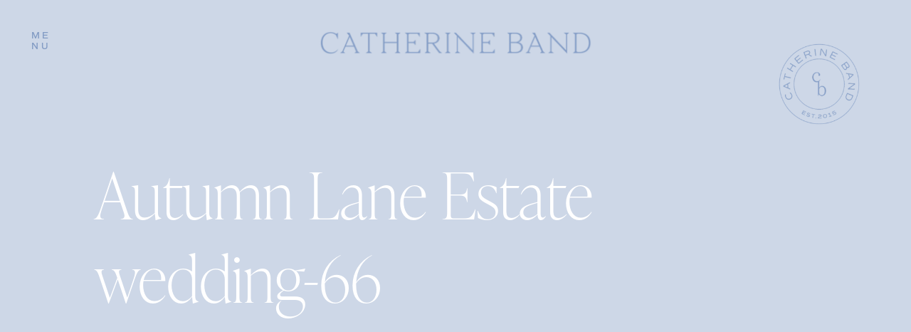

--- FILE ---
content_type: text/html; charset=UTF-8
request_url: https://catherineband.com/2021/09/03/autumn-lane-estate-wedding/autumn-lane-estate-wedding-66/
body_size: 21688
content:
<!DOCTYPE html>
<html lang="en-US" class="d">
<head>
<link rel="stylesheet" type="text/css" href="//lib.showit.co/engine/2.3.1/showit.css" />
<meta name='robots' content='index, follow, max-image-preview:large, max-snippet:-1, max-video-preview:-1' />

	<!-- This site is optimized with the Yoast SEO plugin v20.4 - https://yoast.com/wordpress/plugins/seo/ -->
	<title>Autumn Lane Estate wedding-66 -</title>
	<link rel="canonical" href="https://catherineband.com/2021/09/03/autumn-lane-estate-wedding/autumn-lane-estate-wedding-66/" />
	<meta property="og:locale" content="en_US" />
	<meta property="og:type" content="article" />
	<meta property="og:title" content="Autumn Lane Estate wedding-66 -" />
	<meta property="og:url" content="https://catherineband.com/2021/09/03/autumn-lane-estate-wedding/autumn-lane-estate-wedding-66/" />
	<meta property="article:publisher" content="http://www.facebook.com/catherinethrelkeldphotography" />
	<meta property="og:image" content="https://catherineband.com/2021/09/03/autumn-lane-estate-wedding/autumn-lane-estate-wedding-66" />
	<meta property="og:image:width" content="1500" />
	<meta property="og:image:height" content="2015" />
	<meta property="og:image:type" content="image/jpeg" />
	<meta name="twitter:card" content="summary_large_image" />
	<script type="application/ld+json" class="yoast-schema-graph">{"@context":"https://schema.org","@graph":[{"@type":"WebPage","@id":"https://catherineband.com/2021/09/03/autumn-lane-estate-wedding/autumn-lane-estate-wedding-66/","url":"https://catherineband.com/2021/09/03/autumn-lane-estate-wedding/autumn-lane-estate-wedding-66/","name":"Autumn Lane Estate wedding-66 -","isPartOf":{"@id":"https://catherineband.com/#website"},"primaryImageOfPage":{"@id":"https://catherineband.com/2021/09/03/autumn-lane-estate-wedding/autumn-lane-estate-wedding-66/#primaryimage"},"image":{"@id":"https://catherineband.com/2021/09/03/autumn-lane-estate-wedding/autumn-lane-estate-wedding-66/#primaryimage"},"thumbnailUrl":"https://catherineband.com/wp-content/uploads/2021/09/Autumn-Lane-Estate-wedding-66.jpg","datePublished":"2021-09-03T14:03:47+00:00","dateModified":"2021-09-03T14:03:47+00:00","breadcrumb":{"@id":"https://catherineband.com/2021/09/03/autumn-lane-estate-wedding/autumn-lane-estate-wedding-66/#breadcrumb"},"inLanguage":"en-US","potentialAction":[{"@type":"ReadAction","target":["https://catherineband.com/2021/09/03/autumn-lane-estate-wedding/autumn-lane-estate-wedding-66/"]}]},{"@type":"ImageObject","inLanguage":"en-US","@id":"https://catherineband.com/2021/09/03/autumn-lane-estate-wedding/autumn-lane-estate-wedding-66/#primaryimage","url":"https://catherineband.com/wp-content/uploads/2021/09/Autumn-Lane-Estate-wedding-66.jpg","contentUrl":"https://catherineband.com/wp-content/uploads/2021/09/Autumn-Lane-Estate-wedding-66.jpg","width":1500,"height":2015},{"@type":"BreadcrumbList","@id":"https://catherineband.com/2021/09/03/autumn-lane-estate-wedding/autumn-lane-estate-wedding-66/#breadcrumb","itemListElement":[{"@type":"ListItem","position":1,"name":"Home","item":"https://catherineband.com/"},{"@type":"ListItem","position":2,"name":"Leah &#038; Matt: Autumn Lane Estate wedding","item":"https://catherineband.com/2021/09/03/autumn-lane-estate-wedding/"},{"@type":"ListItem","position":3,"name":"Autumn Lane Estate wedding-66"}]},{"@type":"WebSite","@id":"https://catherineband.com/#website","url":"https://catherineband.com/","name":"","description":"Fine art wedding photographer, serving New England and beyond","publisher":{"@id":"https://catherineband.com/#organization"},"potentialAction":[{"@type":"SearchAction","target":{"@type":"EntryPoint","urlTemplate":"https://catherineband.com/?s={search_term_string}"},"query-input":"required name=search_term_string"}],"inLanguage":"en-US"},{"@type":"Organization","@id":"https://catherineband.com/#organization","name":"Catherine Threlkeld Photography","url":"https://catherineband.com/","logo":{"@type":"ImageObject","inLanguage":"en-US","@id":"https://catherineband.com/#/schema/logo/image/","url":"https://i1.wp.com/catherinethrelkeldphotography.com/wp-content/uploads/2017/01/logo.png?fit=1024%2C173","contentUrl":"https://i1.wp.com/catherinethrelkeldphotography.com/wp-content/uploads/2017/01/logo.png?fit=1024%2C173","width":1024,"height":173,"caption":"Catherine Threlkeld Photography"},"image":{"@id":"https://catherineband.com/#/schema/logo/image/"},"sameAs":["http://www.facebook.com/catherinethrelkeldphotography","http://www.instagram.com/catherinethrelkeldphotography","http://www.pinterest.com/cmtphotography"]}]}</script>
	<!-- / Yoast SEO plugin. -->


<link rel="alternate" type="application/rss+xml" title=" &raquo; Feed" href="https://catherineband.com/feed/" />
<link rel="alternate" type="application/rss+xml" title=" &raquo; Comments Feed" href="https://catherineband.com/comments/feed/" />
<link rel="alternate" type="application/rss+xml" title=" &raquo; Autumn Lane Estate wedding-66 Comments Feed" href="https://catherineband.com/2021/09/03/autumn-lane-estate-wedding/autumn-lane-estate-wedding-66/feed/" />
		<!-- This site uses the Google Analytics by ExactMetrics plugin v7.0.0 - Using Analytics tracking - https://www.exactmetrics.com/ -->
							<script src="//www.googletagmanager.com/gtag/js?id=UA-53817046-1"  type="text/javascript" data-cfasync="false" async></script>
			<script type="text/javascript" data-cfasync="false">
				var em_version = '7.0.0';
				var em_track_user = true;
				var em_no_track_reason = '';
				
								var disableStrs = [
															'ga-disable-UA-53817046-1',
									];

				/* Function to detect opted out users */
				function __gtagTrackerIsOptedOut() {
					for ( var index = 0; index < disableStrs.length; index++ ) {
						if ( document.cookie.indexOf( disableStrs[ index ] + '=true' ) > -1 ) {
							return true;
						}
					}

					return false;
				}

				/* Disable tracking if the opt-out cookie exists. */
				if ( __gtagTrackerIsOptedOut() ) {
					for ( var index = 0; index < disableStrs.length; index++ ) {
						window[ disableStrs[ index ] ] = true;
					}
				}

				/* Opt-out function */
				function __gtagTrackerOptout() {
					for ( var index = 0; index < disableStrs.length; index++ ) {
						document.cookie = disableStrs[ index ] + '=true; expires=Thu, 31 Dec 2099 23:59:59 UTC; path=/';
						window[ disableStrs[ index ] ] = true;
					}
				}

				if ( 'undefined' === typeof gaOptout ) {
					function gaOptout() {
						__gtagTrackerOptout();
					}
				}
								window.dataLayer = window.dataLayer || [];

				window.ExactMetricsDualTracker = {
					helpers: {},
					trackers: {},
				};
				if ( em_track_user ) {
					function __gtagDataLayer() {
						dataLayer.push( arguments );
					}

					function __gtagTracker( type, name, parameters ) {
						if ( type === 'event' ) {
							
															parameters.send_to = exactmetrics_frontend.ua;
								__gtagDataLayer.apply( null, arguments );
													} else {
							__gtagDataLayer.apply( null, arguments );
						}
					}
					__gtagTracker( 'js', new Date() );
					__gtagTracker( 'set', {
						'developer_id.dNDMyYj' : true,
											} );
															__gtagTracker( 'config', 'UA-53817046-1', {"forceSSL":"true"} );
										window.gtag = __gtagTracker;										(
						function () {
							/* https://developers.google.com/analytics/devguides/collection/analyticsjs/ */
							/* ga and __gaTracker compatibility shim. */
							var noopfn = function () {
								return null;
							};
							var newtracker = function () {
								return new Tracker();
							};
							var Tracker = function () {
								return null;
							};
							var p = Tracker.prototype;
							p.get = noopfn;
							p.set = noopfn;
							p.send = function (){
								var args = Array.prototype.slice.call(arguments);
								args.unshift( 'send' );
								__gaTracker.apply(null, args);
							};
							var __gaTracker = function () {
								var len = arguments.length;
								if ( len === 0 ) {
									return;
								}
								var f = arguments[len - 1];
								if ( typeof f !== 'object' || f === null || typeof f.hitCallback !== 'function' ) {
									if ( 'send' === arguments[0] ) {
										var hitConverted, hitObject = false, action;
										if ( 'event' === arguments[1] ) {
											if ( 'undefined' !== typeof arguments[3] ) {
												hitObject = {
													'eventAction': arguments[3],
													'eventCategory': arguments[2],
													'eventLabel': arguments[4],
													'value': arguments[5] ? arguments[5] : 1,
												}
											}
										}
										if ( 'pageview' === arguments[1] ) {
											if ( 'undefined' !== typeof arguments[2] ) {
												hitObject = {
													'eventAction': 'page_view',
													'page_path' : arguments[2],
												}
											}
										}
										if ( typeof arguments[2] === 'object' ) {
											hitObject = arguments[2];
										}
										if ( typeof arguments[5] === 'object' ) {
											Object.assign( hitObject, arguments[5] );
										}
										if ( 'undefined' !== typeof arguments[1].hitType ) {
											hitObject = arguments[1];
											if ( 'pageview' === hitObject.hitType ) {
												hitObject.eventAction = 'page_view';
											}
										}
										if ( hitObject ) {
											action = 'timing' === arguments[1].hitType ? 'timing_complete' : hitObject.eventAction;
											hitConverted = mapArgs( hitObject );
											__gtagTracker( 'event', action, hitConverted );
										}
									}
									return;
								}

								function mapArgs( args ) {
									var arg, hit = {};
									var gaMap = {
										'eventCategory': 'event_category',
										'eventAction': 'event_action',
										'eventLabel': 'event_label',
										'eventValue': 'event_value',
										'nonInteraction': 'non_interaction',
										'timingCategory': 'event_category',
										'timingVar': 'name',
										'timingValue': 'value',
										'timingLabel': 'event_label',
										'page' : 'page_path',
										'location' : 'page_location',
										'title' : 'page_title',
									};
									for ( arg in args ) {
																				if ( ! ( ! args.hasOwnProperty(arg) || ! gaMap.hasOwnProperty(arg) ) ) {
											hit[gaMap[arg]] = args[arg];
										} else {
											hit[arg] = args[arg];
										}
									}
									return hit;
								}

								try {
									f.hitCallback();
								} catch ( ex ) {
								}
							};
							__gaTracker.create = newtracker;
							__gaTracker.getByName = newtracker;
							__gaTracker.getAll = function () {
								return [];
							};
							__gaTracker.remove = noopfn;
							__gaTracker.loaded = true;
							window['__gaTracker'] = __gaTracker;
						}
					)();
									} else {
										console.log( "" );
					( function () {
							function __gtagTracker() {
								return null;
							}
							window['__gtagTracker'] = __gtagTracker;
							window['gtag'] = __gtagTracker;
					} )();
									}
			</script>
				<!-- / Google Analytics by ExactMetrics -->
		<script type="text/javascript">
/* <![CDATA[ */
window._wpemojiSettings = {"baseUrl":"https:\/\/s.w.org\/images\/core\/emoji\/16.0.1\/72x72\/","ext":".png","svgUrl":"https:\/\/s.w.org\/images\/core\/emoji\/16.0.1\/svg\/","svgExt":".svg","source":{"concatemoji":"https:\/\/catherineband.com\/wp-includes\/js\/wp-emoji-release.min.js?ver=6.8.3"}};
/*! This file is auto-generated */
!function(s,n){var o,i,e;function c(e){try{var t={supportTests:e,timestamp:(new Date).valueOf()};sessionStorage.setItem(o,JSON.stringify(t))}catch(e){}}function p(e,t,n){e.clearRect(0,0,e.canvas.width,e.canvas.height),e.fillText(t,0,0);var t=new Uint32Array(e.getImageData(0,0,e.canvas.width,e.canvas.height).data),a=(e.clearRect(0,0,e.canvas.width,e.canvas.height),e.fillText(n,0,0),new Uint32Array(e.getImageData(0,0,e.canvas.width,e.canvas.height).data));return t.every(function(e,t){return e===a[t]})}function u(e,t){e.clearRect(0,0,e.canvas.width,e.canvas.height),e.fillText(t,0,0);for(var n=e.getImageData(16,16,1,1),a=0;a<n.data.length;a++)if(0!==n.data[a])return!1;return!0}function f(e,t,n,a){switch(t){case"flag":return n(e,"\ud83c\udff3\ufe0f\u200d\u26a7\ufe0f","\ud83c\udff3\ufe0f\u200b\u26a7\ufe0f")?!1:!n(e,"\ud83c\udde8\ud83c\uddf6","\ud83c\udde8\u200b\ud83c\uddf6")&&!n(e,"\ud83c\udff4\udb40\udc67\udb40\udc62\udb40\udc65\udb40\udc6e\udb40\udc67\udb40\udc7f","\ud83c\udff4\u200b\udb40\udc67\u200b\udb40\udc62\u200b\udb40\udc65\u200b\udb40\udc6e\u200b\udb40\udc67\u200b\udb40\udc7f");case"emoji":return!a(e,"\ud83e\udedf")}return!1}function g(e,t,n,a){var r="undefined"!=typeof WorkerGlobalScope&&self instanceof WorkerGlobalScope?new OffscreenCanvas(300,150):s.createElement("canvas"),o=r.getContext("2d",{willReadFrequently:!0}),i=(o.textBaseline="top",o.font="600 32px Arial",{});return e.forEach(function(e){i[e]=t(o,e,n,a)}),i}function t(e){var t=s.createElement("script");t.src=e,t.defer=!0,s.head.appendChild(t)}"undefined"!=typeof Promise&&(o="wpEmojiSettingsSupports",i=["flag","emoji"],n.supports={everything:!0,everythingExceptFlag:!0},e=new Promise(function(e){s.addEventListener("DOMContentLoaded",e,{once:!0})}),new Promise(function(t){var n=function(){try{var e=JSON.parse(sessionStorage.getItem(o));if("object"==typeof e&&"number"==typeof e.timestamp&&(new Date).valueOf()<e.timestamp+604800&&"object"==typeof e.supportTests)return e.supportTests}catch(e){}return null}();if(!n){if("undefined"!=typeof Worker&&"undefined"!=typeof OffscreenCanvas&&"undefined"!=typeof URL&&URL.createObjectURL&&"undefined"!=typeof Blob)try{var e="postMessage("+g.toString()+"("+[JSON.stringify(i),f.toString(),p.toString(),u.toString()].join(",")+"));",a=new Blob([e],{type:"text/javascript"}),r=new Worker(URL.createObjectURL(a),{name:"wpTestEmojiSupports"});return void(r.onmessage=function(e){c(n=e.data),r.terminate(),t(n)})}catch(e){}c(n=g(i,f,p,u))}t(n)}).then(function(e){for(var t in e)n.supports[t]=e[t],n.supports.everything=n.supports.everything&&n.supports[t],"flag"!==t&&(n.supports.everythingExceptFlag=n.supports.everythingExceptFlag&&n.supports[t]);n.supports.everythingExceptFlag=n.supports.everythingExceptFlag&&!n.supports.flag,n.DOMReady=!1,n.readyCallback=function(){n.DOMReady=!0}}).then(function(){return e}).then(function(){var e;n.supports.everything||(n.readyCallback(),(e=n.source||{}).concatemoji?t(e.concatemoji):e.wpemoji&&e.twemoji&&(t(e.twemoji),t(e.wpemoji)))}))}((window,document),window._wpemojiSettings);
/* ]]> */
</script>
<style id='wp-emoji-styles-inline-css' type='text/css'>

	img.wp-smiley, img.emoji {
		display: inline !important;
		border: none !important;
		box-shadow: none !important;
		height: 1em !important;
		width: 1em !important;
		margin: 0 0.07em !important;
		vertical-align: -0.1em !important;
		background: none !important;
		padding: 0 !important;
	}
</style>
<link rel='stylesheet' id='wp-block-library-css' href='https://catherineband.com/wp-includes/css/dist/block-library/style.min.css?ver=6.8.3' type='text/css' media='all' />
<style id='classic-theme-styles-inline-css' type='text/css'>
/*! This file is auto-generated */
.wp-block-button__link{color:#fff;background-color:#32373c;border-radius:9999px;box-shadow:none;text-decoration:none;padding:calc(.667em + 2px) calc(1.333em + 2px);font-size:1.125em}.wp-block-file__button{background:#32373c;color:#fff;text-decoration:none}
</style>
<style id='ce4wp-subscribe-style-inline-css' type='text/css'>
.wp-block-ce4wp-subscribe{max-width:840px;margin:0 auto}.wp-block-ce4wp-subscribe .title{margin-bottom:0}.wp-block-ce4wp-subscribe .subTitle{margin-top:0;font-size:0.8em}.wp-block-ce4wp-subscribe .disclaimer{margin-top:5px;font-size:0.8em}.wp-block-ce4wp-subscribe .disclaimer .disclaimer-label{margin-left:10px}.wp-block-ce4wp-subscribe .inputBlock{width:100%;margin-bottom:10px}.wp-block-ce4wp-subscribe .inputBlock input{width:100%}.wp-block-ce4wp-subscribe .inputBlock label{display:inline-block}.wp-block-ce4wp-subscribe .submit-button{margin-top:25px;display:block}.wp-block-ce4wp-subscribe .required-text{display:inline-block;margin:0;padding:0;margin-left:0.3em}.wp-block-ce4wp-subscribe .onSubmission{height:0;max-width:840px;margin:0 auto}.wp-block-ce4wp-subscribe .firstNameSummary .lastNameSummary{text-transform:capitalize}.wp-block-ce4wp-subscribe .ce4wp-inline-notification{display:flex;flex-direction:row;align-items:center;padding:13px 10px;width:100%;height:40px;border-style:solid;border-color:orange;border-width:1px;border-left-width:4px;border-radius:3px;background:rgba(255,133,15,0.1);flex:none;order:0;flex-grow:1;margin:0px 0px}.wp-block-ce4wp-subscribe .ce4wp-inline-warning-text{font-style:normal;font-weight:normal;font-size:16px;line-height:20px;display:flex;align-items:center;color:#571600;margin-left:9px}.wp-block-ce4wp-subscribe .ce4wp-inline-warning-icon{color:orange}.wp-block-ce4wp-subscribe .ce4wp-inline-warning-arrow{color:#571600;margin-left:auto}.wp-block-ce4wp-subscribe .ce4wp-banner-clickable{cursor:pointer}.ce4wp-link{cursor:pointer}

.no-flex{display:block}.sub-header{margin-bottom:1em}


</style>
<link rel='stylesheet' id='genesis-blocks-style-css-css' href='https://catherineband.com/wp-content/plugins/genesis-blocks/dist/blocks.style.build.css?ver=1629237898' type='text/css' media='all' />
<style id='global-styles-inline-css' type='text/css'>
:root{--wp--preset--aspect-ratio--square: 1;--wp--preset--aspect-ratio--4-3: 4/3;--wp--preset--aspect-ratio--3-4: 3/4;--wp--preset--aspect-ratio--3-2: 3/2;--wp--preset--aspect-ratio--2-3: 2/3;--wp--preset--aspect-ratio--16-9: 16/9;--wp--preset--aspect-ratio--9-16: 9/16;--wp--preset--color--black: #000000;--wp--preset--color--cyan-bluish-gray: #abb8c3;--wp--preset--color--white: #ffffff;--wp--preset--color--pale-pink: #f78da7;--wp--preset--color--vivid-red: #cf2e2e;--wp--preset--color--luminous-vivid-orange: #ff6900;--wp--preset--color--luminous-vivid-amber: #fcb900;--wp--preset--color--light-green-cyan: #7bdcb5;--wp--preset--color--vivid-green-cyan: #00d084;--wp--preset--color--pale-cyan-blue: #8ed1fc;--wp--preset--color--vivid-cyan-blue: #0693e3;--wp--preset--color--vivid-purple: #9b51e0;--wp--preset--gradient--vivid-cyan-blue-to-vivid-purple: linear-gradient(135deg,rgba(6,147,227,1) 0%,rgb(155,81,224) 100%);--wp--preset--gradient--light-green-cyan-to-vivid-green-cyan: linear-gradient(135deg,rgb(122,220,180) 0%,rgb(0,208,130) 100%);--wp--preset--gradient--luminous-vivid-amber-to-luminous-vivid-orange: linear-gradient(135deg,rgba(252,185,0,1) 0%,rgba(255,105,0,1) 100%);--wp--preset--gradient--luminous-vivid-orange-to-vivid-red: linear-gradient(135deg,rgba(255,105,0,1) 0%,rgb(207,46,46) 100%);--wp--preset--gradient--very-light-gray-to-cyan-bluish-gray: linear-gradient(135deg,rgb(238,238,238) 0%,rgb(169,184,195) 100%);--wp--preset--gradient--cool-to-warm-spectrum: linear-gradient(135deg,rgb(74,234,220) 0%,rgb(151,120,209) 20%,rgb(207,42,186) 40%,rgb(238,44,130) 60%,rgb(251,105,98) 80%,rgb(254,248,76) 100%);--wp--preset--gradient--blush-light-purple: linear-gradient(135deg,rgb(255,206,236) 0%,rgb(152,150,240) 100%);--wp--preset--gradient--blush-bordeaux: linear-gradient(135deg,rgb(254,205,165) 0%,rgb(254,45,45) 50%,rgb(107,0,62) 100%);--wp--preset--gradient--luminous-dusk: linear-gradient(135deg,rgb(255,203,112) 0%,rgb(199,81,192) 50%,rgb(65,88,208) 100%);--wp--preset--gradient--pale-ocean: linear-gradient(135deg,rgb(255,245,203) 0%,rgb(182,227,212) 50%,rgb(51,167,181) 100%);--wp--preset--gradient--electric-grass: linear-gradient(135deg,rgb(202,248,128) 0%,rgb(113,206,126) 100%);--wp--preset--gradient--midnight: linear-gradient(135deg,rgb(2,3,129) 0%,rgb(40,116,252) 100%);--wp--preset--font-size--small: 13px;--wp--preset--font-size--medium: 20px;--wp--preset--font-size--large: 36px;--wp--preset--font-size--x-large: 42px;--wp--preset--spacing--20: 0.44rem;--wp--preset--spacing--30: 0.67rem;--wp--preset--spacing--40: 1rem;--wp--preset--spacing--50: 1.5rem;--wp--preset--spacing--60: 2.25rem;--wp--preset--spacing--70: 3.38rem;--wp--preset--spacing--80: 5.06rem;--wp--preset--shadow--natural: 6px 6px 9px rgba(0, 0, 0, 0.2);--wp--preset--shadow--deep: 12px 12px 50px rgba(0, 0, 0, 0.4);--wp--preset--shadow--sharp: 6px 6px 0px rgba(0, 0, 0, 0.2);--wp--preset--shadow--outlined: 6px 6px 0px -3px rgba(255, 255, 255, 1), 6px 6px rgba(0, 0, 0, 1);--wp--preset--shadow--crisp: 6px 6px 0px rgba(0, 0, 0, 1);}:where(.is-layout-flex){gap: 0.5em;}:where(.is-layout-grid){gap: 0.5em;}body .is-layout-flex{display: flex;}.is-layout-flex{flex-wrap: wrap;align-items: center;}.is-layout-flex > :is(*, div){margin: 0;}body .is-layout-grid{display: grid;}.is-layout-grid > :is(*, div){margin: 0;}:where(.wp-block-columns.is-layout-flex){gap: 2em;}:where(.wp-block-columns.is-layout-grid){gap: 2em;}:where(.wp-block-post-template.is-layout-flex){gap: 1.25em;}:where(.wp-block-post-template.is-layout-grid){gap: 1.25em;}.has-black-color{color: var(--wp--preset--color--black) !important;}.has-cyan-bluish-gray-color{color: var(--wp--preset--color--cyan-bluish-gray) !important;}.has-white-color{color: var(--wp--preset--color--white) !important;}.has-pale-pink-color{color: var(--wp--preset--color--pale-pink) !important;}.has-vivid-red-color{color: var(--wp--preset--color--vivid-red) !important;}.has-luminous-vivid-orange-color{color: var(--wp--preset--color--luminous-vivid-orange) !important;}.has-luminous-vivid-amber-color{color: var(--wp--preset--color--luminous-vivid-amber) !important;}.has-light-green-cyan-color{color: var(--wp--preset--color--light-green-cyan) !important;}.has-vivid-green-cyan-color{color: var(--wp--preset--color--vivid-green-cyan) !important;}.has-pale-cyan-blue-color{color: var(--wp--preset--color--pale-cyan-blue) !important;}.has-vivid-cyan-blue-color{color: var(--wp--preset--color--vivid-cyan-blue) !important;}.has-vivid-purple-color{color: var(--wp--preset--color--vivid-purple) !important;}.has-black-background-color{background-color: var(--wp--preset--color--black) !important;}.has-cyan-bluish-gray-background-color{background-color: var(--wp--preset--color--cyan-bluish-gray) !important;}.has-white-background-color{background-color: var(--wp--preset--color--white) !important;}.has-pale-pink-background-color{background-color: var(--wp--preset--color--pale-pink) !important;}.has-vivid-red-background-color{background-color: var(--wp--preset--color--vivid-red) !important;}.has-luminous-vivid-orange-background-color{background-color: var(--wp--preset--color--luminous-vivid-orange) !important;}.has-luminous-vivid-amber-background-color{background-color: var(--wp--preset--color--luminous-vivid-amber) !important;}.has-light-green-cyan-background-color{background-color: var(--wp--preset--color--light-green-cyan) !important;}.has-vivid-green-cyan-background-color{background-color: var(--wp--preset--color--vivid-green-cyan) !important;}.has-pale-cyan-blue-background-color{background-color: var(--wp--preset--color--pale-cyan-blue) !important;}.has-vivid-cyan-blue-background-color{background-color: var(--wp--preset--color--vivid-cyan-blue) !important;}.has-vivid-purple-background-color{background-color: var(--wp--preset--color--vivid-purple) !important;}.has-black-border-color{border-color: var(--wp--preset--color--black) !important;}.has-cyan-bluish-gray-border-color{border-color: var(--wp--preset--color--cyan-bluish-gray) !important;}.has-white-border-color{border-color: var(--wp--preset--color--white) !important;}.has-pale-pink-border-color{border-color: var(--wp--preset--color--pale-pink) !important;}.has-vivid-red-border-color{border-color: var(--wp--preset--color--vivid-red) !important;}.has-luminous-vivid-orange-border-color{border-color: var(--wp--preset--color--luminous-vivid-orange) !important;}.has-luminous-vivid-amber-border-color{border-color: var(--wp--preset--color--luminous-vivid-amber) !important;}.has-light-green-cyan-border-color{border-color: var(--wp--preset--color--light-green-cyan) !important;}.has-vivid-green-cyan-border-color{border-color: var(--wp--preset--color--vivid-green-cyan) !important;}.has-pale-cyan-blue-border-color{border-color: var(--wp--preset--color--pale-cyan-blue) !important;}.has-vivid-cyan-blue-border-color{border-color: var(--wp--preset--color--vivid-cyan-blue) !important;}.has-vivid-purple-border-color{border-color: var(--wp--preset--color--vivid-purple) !important;}.has-vivid-cyan-blue-to-vivid-purple-gradient-background{background: var(--wp--preset--gradient--vivid-cyan-blue-to-vivid-purple) !important;}.has-light-green-cyan-to-vivid-green-cyan-gradient-background{background: var(--wp--preset--gradient--light-green-cyan-to-vivid-green-cyan) !important;}.has-luminous-vivid-amber-to-luminous-vivid-orange-gradient-background{background: var(--wp--preset--gradient--luminous-vivid-amber-to-luminous-vivid-orange) !important;}.has-luminous-vivid-orange-to-vivid-red-gradient-background{background: var(--wp--preset--gradient--luminous-vivid-orange-to-vivid-red) !important;}.has-very-light-gray-to-cyan-bluish-gray-gradient-background{background: var(--wp--preset--gradient--very-light-gray-to-cyan-bluish-gray) !important;}.has-cool-to-warm-spectrum-gradient-background{background: var(--wp--preset--gradient--cool-to-warm-spectrum) !important;}.has-blush-light-purple-gradient-background{background: var(--wp--preset--gradient--blush-light-purple) !important;}.has-blush-bordeaux-gradient-background{background: var(--wp--preset--gradient--blush-bordeaux) !important;}.has-luminous-dusk-gradient-background{background: var(--wp--preset--gradient--luminous-dusk) !important;}.has-pale-ocean-gradient-background{background: var(--wp--preset--gradient--pale-ocean) !important;}.has-electric-grass-gradient-background{background: var(--wp--preset--gradient--electric-grass) !important;}.has-midnight-gradient-background{background: var(--wp--preset--gradient--midnight) !important;}.has-small-font-size{font-size: var(--wp--preset--font-size--small) !important;}.has-medium-font-size{font-size: var(--wp--preset--font-size--medium) !important;}.has-large-font-size{font-size: var(--wp--preset--font-size--large) !important;}.has-x-large-font-size{font-size: var(--wp--preset--font-size--x-large) !important;}
:where(.wp-block-post-template.is-layout-flex){gap: 1.25em;}:where(.wp-block-post-template.is-layout-grid){gap: 1.25em;}
:where(.wp-block-columns.is-layout-flex){gap: 2em;}:where(.wp-block-columns.is-layout-grid){gap: 2em;}
:root :where(.wp-block-pullquote){font-size: 1.5em;line-height: 1.6;}
</style>
<link rel='stylesheet' id='pub-style-css' href='https://catherineband.com/wp-content/themes/showit/pubs/phnxpk6gqdkx-ghg1vckjg/20250610173011Sek6v2e/assets/pub.css?ver=1749576617' type='text/css' media='all' />
<script type="text/javascript" src="https://catherineband.com/wp-includes/js/jquery/jquery.min.js?ver=3.7.1" id="jquery-core-js"></script>
<script type="text/javascript" id="jquery-core-js-after">
/* <![CDATA[ */
$ = jQuery;
/* ]]> */
</script>
<script type="text/javascript" src="https://catherineband.com/wp-includes/js/jquery/jquery-migrate.min.js?ver=3.4.1" id="jquery-migrate-js"></script>
<script type="text/javascript" id="exactmetrics-frontend-script-js-extra">
/* <![CDATA[ */
var exactmetrics_frontend = {"js_events_tracking":"true","download_extensions":"zip,mp3,mpeg,pdf,docx,pptx,xlsx,rar","inbound_paths":"[{\"path\":\"\\\/go\\\/\",\"label\":\"affiliate\"},{\"path\":\"\\\/recommend\\\/\",\"label\":\"affiliate\"}]","home_url":"https:\/\/catherineband.com","hash_tracking":"false","ua":"UA-53817046-1","v4_id":""};
/* ]]> */
</script>
<script type="text/javascript" src="https://catherineband.com/wp-content/plugins/google-analytics-dashboard-for-wp/assets/js/frontend-gtag.min.js?ver=7.0.0" id="exactmetrics-frontend-script-js"></script>
<script type="text/javascript" src="https://catherineband.com/wp-content/themes/showit/pubs/phnxpk6gqdkx-ghg1vckjg/20250610173011Sek6v2e/assets/pub.js?ver=1749576617" id="pub-script-js"></script>
<link rel="https://api.w.org/" href="https://catherineband.com/wp-json/" /><link rel="alternate" title="JSON" type="application/json" href="https://catherineband.com/wp-json/wp/v2/media/7128" /><link rel="EditURI" type="application/rsd+xml" title="RSD" href="https://catherineband.com/xmlrpc.php?rsd" />
<link rel='shortlink' href='https://catherineband.com/?p=7128' />
<link rel="alternate" title="oEmbed (JSON)" type="application/json+oembed" href="https://catherineband.com/wp-json/oembed/1.0/embed?url=https%3A%2F%2Fcatherineband.com%2F2021%2F09%2F03%2Fautumn-lane-estate-wedding%2Fautumn-lane-estate-wedding-66%2F" />
<link rel="alternate" title="oEmbed (XML)" type="text/xml+oembed" href="https://catherineband.com/wp-json/oembed/1.0/embed?url=https%3A%2F%2Fcatherineband.com%2F2021%2F09%2F03%2Fautumn-lane-estate-wedding%2Fautumn-lane-estate-wedding-66%2F&#038;format=xml" />
<link rel="icon" href="https://catherineband.com/wp-content/uploads/2021/08/CB-Favicon.png" sizes="32x32" />
<link rel="icon" href="https://catherineband.com/wp-content/uploads/2021/08/CB-Favicon.png" sizes="192x192" />
<link rel="apple-touch-icon" href="https://catherineband.com/wp-content/uploads/2021/08/CB-Favicon.png" />
<meta name="msapplication-TileImage" content="https://catherineband.com/wp-content/uploads/2021/08/CB-Favicon.png" />
<style id="wpforms-css-vars-root">
				:root {
					--wpforms-field-border-radius: 3px;
--wpforms-field-background-color: #ffffff;
--wpforms-field-border-color: rgba( 0, 0, 0, 0.25 );
--wpforms-field-text-color: rgba( 0, 0, 0, 0.7 );
--wpforms-label-color: rgba( 0, 0, 0, 0.85 );
--wpforms-label-sublabel-color: rgba( 0, 0, 0, 0.55 );
--wpforms-label-error-color: #d63637;
--wpforms-button-border-radius: 3px;
--wpforms-button-background-color: #066aab;
--wpforms-button-text-color: #ffffff;
--wpforms-field-size-input-height: 43px;
--wpforms-field-size-input-spacing: 15px;
--wpforms-field-size-font-size: 16px;
--wpforms-field-size-line-height: 19px;
--wpforms-field-size-padding-h: 14px;
--wpforms-field-size-checkbox-size: 16px;
--wpforms-field-size-sublabel-spacing: 5px;
--wpforms-field-size-icon-size: 1;
--wpforms-label-size-font-size: 16px;
--wpforms-label-size-line-height: 19px;
--wpforms-label-size-sublabel-font-size: 14px;
--wpforms-label-size-sublabel-line-height: 17px;
--wpforms-button-size-font-size: 17px;
--wpforms-button-size-height: 41px;
--wpforms-button-size-padding-h: 15px;
--wpforms-button-size-margin-top: 10px;

				}
			</style>
<meta charset="UTF-8" />
<meta name="viewport" content="width=device-width, initial-scale=1" />
<link rel="icon" type="image/png" href="//static.showit.co/200/RZ1nq1CQTa2tuQ8MECfPXQ/146472/cb-favicon.png" />
<link rel="preconnect" href="https://static.showit.co" />

<link rel="preconnect" href="https://fonts.googleapis.com">
<link rel="preconnect" href="https://fonts.gstatic.com" crossorigin>
<link href="https://fonts.googleapis.com/css?family=Old+Standard+TT:regular|Playfair+Display:regular" rel="stylesheet" type="text/css"/>
<style>
@font-face{font-family:Playfair Regular;src:url('//static.showit.co/file/u39XBxruSZqYvCOyL6gbxw/shared/playfairdisplay-regular.woff');}
@font-face{font-family:Script;src:url('//static.showit.co/file/y-QQkybCSPWng-Riv3s6xg/shared/kallimatascript-script.woff');}
</style>
<script id="init_data" type="application/json">
{"mobile":{"w":320},"desktop":{"w":1200,"bgFillType":"color","bgColor":"colors-7"},"sid":"phnxpk6gqdkx-ghg1vckjg","break":768,"assetURL":"//static.showit.co","contactFormId":"146472/273477","cfAction":"aHR0cHM6Ly9jbGllbnRzZXJ2aWNlLnNob3dpdC5jby9jb250YWN0Zm9ybQ==","sgAction":"aHR0cHM6Ly9jbGllbnRzZXJ2aWNlLnNob3dpdC5jby9zb2NpYWxncmlk","blockData":[{"slug":"menu","visible":"a","states":[],"d":{"h":1,"w":1200,"locking":{"side":"t","offset":0},"trIn":{"type":"fade"},"bgFillType":"color","bgColor":"#000000:0","bgMediaType":"none","tr":{"in":{"cl":"fadeIn","d":"0.5","dl":"0"}}},"m":{"h":1,"w":320,"locking":{"side":"st"},"bgFillType":"color","bgColor":"#000000:0","bgMediaType":"none"}},{"slug":"logo","visible":"a","states":[],"d":{"h":78,"w":1200,"bgFillType":"color","bgColor":"#000000:0","bgMediaType":"none"},"m":{"h":43,"w":320,"bgFillType":"color","bgColor":"#000000:0","bgMediaType":"none"}},{"slug":"post-title","visible":"a","states":[],"d":{"h":673,"w":1200,"nature":"wH","bgFillType":"color","bgColor":"#cdd7e7","bgMediaType":"none"},"m":{"h":688,"w":320,"nature":"wH","bgFillType":"color","bgColor":"#cdd7e7","bgMediaType":"none"}},{"slug":"sidebar-single-post","visible":"d","states":[],"d":{"h":1,"w":1200,"bgFillType":"color","bgColor":"#FFFFFF","bgMediaType":"none"},"m":{"h":1,"w":320,"bgFillType":"color","bgColor":"#000000:0","bgMediaType":"none"}},{"slug":"post-content","visible":"a","states":[],"d":{"h":1238,"w":1200,"nature":"dH","bgFillType":"color","bgColor":"colors-7","bgMediaType":"none"},"m":{"h":430,"w":320,"nature":"dH","bgFillType":"color","bgColor":"colors-7","bgMediaType":"none"}},{"slug":"pagination","visible":"a","states":[],"d":{"h":84,"w":1200,"nature":"dH","bgFillType":"color","bgColor":"colors-6","bgMediaType":"none"},"m":{"h":62,"w":320,"nature":"dH","bgFillType":"color","bgColor":"colors-6","bgMediaType":"none"}},{"slug":"desktop-footer","visible":"a","states":[{"d":{"bgFillType":"color","bgColor":"#000000:0","bgMediaType":"none"},"m":{"bgFillType":"color","bgColor":"#000000:0","bgMediaType":"none"},"slug":"newsletter"},{"d":{"bgFillType":"color","bgColor":"#000000:0","bgMediaType":"none"},"m":{"bgFillType":"color","bgColor":"#000000:0","bgMediaType":"none"},"slug":"thank-you"}],"d":{"h":785,"w":1200,"bgFillType":"color","bgColor":"#b4c3dc","bgMediaType":"none"},"m":{"h":1320,"w":320,"bgFillType":"color","bgColor":"#b4c3dc","bgMediaType":"none"},"stateTrans":[{},{}]},{"slug":"desktop-menu","visible":"a","states":[],"d":{"h":660,"w":1200,"locking":{"side":"t"},"nature":"wH","trIn":{"type":"fade","duration":0.25},"trOut":{"type":"fade","duration":0.25},"bgFillType":"color","bgColor":"#000000:0","bgMediaType":"none","tr":{"in":{"cl":"fadeIn","d":0.25,"dl":"0"},"out":{"cl":"fadeOut","d":0.25,"dl":"0"}}},"m":{"h":572,"w":320,"locking":{"side":"t"},"nature":"wH","trIn":{"type":"fade"},"trOut":{"type":"fade"},"bgFillType":"color","bgColor":"#FFFFFF","bgMediaType":"none","tr":{"in":{"cl":"fadeIn","d":"0.5","dl":"0"},"out":{"cl":"fadeOut","d":"0.5","dl":"0"}}}}],"elementData":[{"type":"text","visible":"d","id":"menu_0","blockId":"menu","m":{"x":279,"y":11,"w":38,"h":31,"a":0},"d":{"x":39,"y":43,"w":38,"h":35,"a":0,"lockH":"l","lockV":"t"},"pc":[{"type":"show","block":"desktop-menu"}]},{"type":"icon","visible":"m","id":"menu_1","blockId":"menu","m":{"x":281,"y":8,"w":24,"h":26,"a":0,"o":90},"d":{"x":550,"y":-49,"w":100,"h":100,"a":0},"pc":[{"type":"show","block":"desktop-menu"}]},{"type":"graphic","visible":"a","id":"logo_0","blockId":"logo","m":{"x":14,"y":10,"w":224,"h":23,"a":0},"d":{"x":402,"y":40,"w":396,"h":40,"a":0,"gs":{"t":"fit"}},"c":{"key":"0X-GdPQRTMyzAN3_16QMRg/shared/catherine-band-photography-wordmark-blue.png","aspect_ratio":9.87654}},{"type":"simple","visible":"d","id":"post-title_0","blockId":"post-title","m":{"x":0,"y":721,"w":320,"h":62,"a":0},"d":{"x":0,"y":620,"w":1200,"h":142,"a":0,"lockH":"s","lockV":"bs"}},{"type":"graphic","visible":"a","id":"post-title_1","blockId":"post-title","m":{"x":14,"y":30,"w":292,"h":434,"a":0},"d":{"x":663,"y":13,"w":446,"h":662,"a":0,"gs":{"t":"cover"}},"c":{"key":"74Cd77AwTIG0gGRSjUZ9OQ/shared/harvard_engagement_session-14.jpg","aspect_ratio":0.74442}},{"type":"simple","visible":"a","id":"post-title_2","blockId":"post-title","m":{"x":0,"y":-50,"w":320,"h":54,"a":0},"d":{"x":-12,"y":-81,"w":1218,"h":85,"a":0,"lockH":"s","lockV":"ts"}},{"type":"text","visible":"a","id":"post-title_3","blockId":"post-title","m":{"x":20,"y":495,"w":280,"h":180,"a":0},"d":{"x":93,"y":112,"w":730,"h":356,"a":0}},{"type":"graphic","visible":"d","id":"post-title_4","blockId":"post-title","m":{"x":48,"y":242,"w":224,"h":224,"a":0},"d":{"x":1049,"y":-46,"w":123,"h":123,"a":0},"c":{"key":"f_ygcI8xSCWDZwPkuhg43A/146472/catherine-band-photography-secondary-blue.png","aspect_ratio":1}},{"type":"simple","visible":"d","id":"sidebar-single-post_0","blockId":"sidebar-single-post","m":{"x":0,"y":717,"w":320,"h":1,"a":0},"d":{"x":48,"y":1236,"w":342,"h":1,"a":0}},{"type":"text","visible":"d","id":"sidebar-single-post_1","blockId":"sidebar-single-post","m":{"x":12,"y":665,"w":297,"h":42,"a":0},"d":{"x":78,"y":1190,"w":297,"h":42,"a":0}},{"type":"simple","visible":"d","id":"sidebar-single-post_2","blockId":"sidebar-single-post","m":{"x":0,"y":757,"w":320,"h":1,"a":0},"d":{"x":48,"y":1272,"w":342,"h":1,"a":0}},{"type":"text","visible":"d","id":"sidebar-single-post_3","blockId":"sidebar-single-post","m":{"x":82,"y":728,"w":156,"h":19,"a":0},"d":{"x":78,"y":1246,"w":156,"h":19,"a":0}},{"type":"simple","visible":"d","id":"sidebar-single-post_4","blockId":"sidebar-single-post","m":{"x":0,"y":797,"w":320,"h":1,"a":0},"d":{"x":48,"y":1308,"w":342,"h":1,"a":0}},{"type":"text","visible":"d","id":"sidebar-single-post_5","blockId":"sidebar-single-post","m":{"x":82,"y":768,"w":157,"h":19,"a":0},"d":{"x":78,"y":1281,"w":157,"h":19,"a":0}},{"type":"simple","visible":"d","id":"sidebar-single-post_6","blockId":"sidebar-single-post","m":{"x":0,"y":837,"w":320,"h":1,"a":0},"d":{"x":48,"y":1342,"w":342,"h":1,"a":0}},{"type":"text","visible":"d","id":"sidebar-single-post_7","blockId":"sidebar-single-post","m":{"x":79,"y":808,"w":162,"h":19,"a":0},"d":{"x":78,"y":1317,"w":162,"h":19,"a":0}},{"type":"simple","visible":"d","id":"sidebar-single-post_8","blockId":"sidebar-single-post","m":{"x":0,"y":877,"w":320,"h":1,"a":0},"d":{"x":48,"y":1378,"w":342,"h":1,"a":0}},{"type":"text","visible":"d","id":"sidebar-single-post_9","blockId":"sidebar-single-post","m":{"x":79,"y":848,"w":162,"h":19,"a":0},"d":{"x":78,"y":1352,"w":162,"h":19,"a":0}},{"type":"simple","visible":"d","id":"sidebar-single-post_10","blockId":"sidebar-single-post","m":{"x":0,"y":917,"w":320,"h":1,"a":0},"d":{"x":48,"y":1414,"w":342,"h":1,"a":0}},{"type":"text","visible":"d","id":"sidebar-single-post_11","blockId":"sidebar-single-post","m":{"x":79,"y":888,"w":162,"h":19,"a":0},"d":{"x":78,"y":1388,"w":162,"h":19,"a":0}},{"type":"simple","visible":"d","id":"sidebar-single-post_12","blockId":"sidebar-single-post","m":{"x":0,"y":928,"w":320,"h":40,"a":0},"d":{"x":47,"y":1447,"w":342,"h":43,"a":0}},{"type":"text","visible":"d","id":"sidebar-single-post_13","blockId":"sidebar-single-post","m":{"x":0,"y":978,"w":300,"h":33,"a":0},"d":{"x":62,"y":1454,"w":321,"h":29,"a":0}},{"type":"graphic","visible":"d","id":"sidebar-single-post_14","blockId":"sidebar-single-post","m":{"x":0,"y":0,"w":320,"h":436,"a":0},"d":{"x":48,"y":69,"w":342,"h":466,"a":0},"c":{"key":"0eI1X7hCTH60kE9brKO0TA/shared/ctp_branding_by_michelle_lange_photography-4.jpg","aspect_ratio":0.73267}},{"type":"text","visible":"d","id":"sidebar-single-post_15","blockId":"sidebar-single-post","m":{"x":0,"y":485,"w":320,"h":51,"a":0},"d":{"x":48,"y":922,"w":341,"h":54,"a":0}},{"type":"simple","visible":"d","id":"sidebar-single-post_16","blockId":"sidebar-single-post","m":{"x":0,"y":546,"w":320,"h":119,"a":0},"d":{"x":48,"y":998,"w":341,"h":117,"a":0}},{"type":"text","visible":"d","id":"sidebar-single-post_17","blockId":"sidebar-single-post","m":{"x":0,"y":546,"w":307,"h":19,"a":0},"d":{"x":55,"y":1011,"w":327,"h":20,"a":0}},{"type":"text","visible":"d","id":"sidebar-single-post_18","blockId":"sidebar-single-post","m":{"x":0,"y":586,"w":308,"h":19,"a":0},"d":{"x":55,"y":1050,"w":328,"h":20,"a":0}},{"type":"text","visible":"d","id":"sidebar-single-post_19","blockId":"sidebar-single-post","m":{"x":0,"y":626,"w":307,"h":19,"a":0},"d":{"x":55,"y":1090,"w":327,"h":20,"a":0}},{"type":"simple","visible":"d","id":"sidebar-single-post_20","blockId":"sidebar-single-post","m":{"x":0,"y":575,"w":320,"h":1,"a":0},"d":{"x":48,"y":1036,"w":341,"h":1,"a":0}},{"type":"simple","visible":"d","id":"sidebar-single-post_21","blockId":"sidebar-single-post","m":{"x":0,"y":615,"w":320,"h":1,"a":0},"d":{"x":48,"y":1077,"w":341,"h":1,"a":0}},{"type":"text","visible":"d","id":"sidebar-single-post_22","blockId":"sidebar-single-post","m":{"x":0,"y":804,"w":320,"h":38,"a":0},"d":{"x":48,"y":554,"w":341,"h":41,"a":0}},{"type":"text","visible":"d","id":"sidebar-single-post_23","blockId":"sidebar-single-post","m":{"x":115,"y":-7,"w":90,"h":15,"a":0},"d":{"x":50,"y":605,"w":337,"h":37,"a":0}},{"type":"text","visible":"d","id":"sidebar-single-post_24","blockId":"sidebar-single-post","m":{"x":0,"y":852,"w":320,"h":217,"a":0},"d":{"x":52,"y":659,"w":333,"h":135,"a":0}},{"type":"simple","visible":"d","id":"sidebar-single-post_25","blockId":"sidebar-single-post","m":{"x":0,"y":1079,"w":320,"h":45,"a":0},"d":{"x":148,"y":830,"w":141,"h":1,"a":0}},{"type":"text","visible":"d","id":"sidebar-single-post_26","blockId":"sidebar-single-post","m":{"x":0,"y":1134,"w":320,"h":19,"a":0},"d":{"x":51,"y":814,"w":336,"h":20,"a":0}},{"type":"text","visible":"a","id":"post-content_0","blockId":"post-content","m":{"x":17,"y":106,"w":287,"h":357,"a":0},"d":{"x":441,"y":150,"w":709,"h":140,"a":0}},{"type":"text","visible":"a","id":"post-content_1","blockId":"post-content","m":{"x":17,"y":38,"w":117,"h":17,"a":0},"d":{"x":441,"y":69,"w":255,"h":17,"a":0}},{"type":"text","visible":"a","id":"post-content_2","blockId":"post-content","m":{"x":17,"y":66,"w":146,"h":17,"a":0},"d":{"x":441,"y":102,"w":261,"h":17,"a":0}},{"type":"text","visible":"a","id":"pagination_0","blockId":"pagination","m":{"x":28,"y":21,"w":107,"h":22,"a":0},"d":{"x":91,"y":24,"w":234,"h":39,"a":0,"lockH":"l"}},{"type":"text","visible":"a","id":"pagination_1","blockId":"pagination","m":{"x":201,"y":22,"w":91,"h":21,"a":0},"d":{"x":876,"y":24,"w":234,"h":39,"a":0,"lockH":"r"}},{"type":"graphic","visible":"a","id":"desktop-footer_0","blockId":"desktop-footer","m":{"x":110,"y":28,"w":101,"h":101,"a":0},"d":{"x":537,"y":118,"w":127,"h":127,"a":0},"c":{"key":"xim-6NWnQ8qX8Cjn2WmFcw/shared/catherine-band-photography-secondary-cb-white.png","aspect_ratio":1}},{"type":"text","visible":"a","id":"desktop-footer_1","blockId":"desktop-footer","m":{"x":24,"y":148,"w":273,"h":94,"a":0},"d":{"x":422,"y":278,"w":357,"h":126,"a":0}},{"type":"simple","visible":"d","id":"desktop-footer_2","blockId":"desktop-footer","m":{"x":48,"y":30,"w":224,"h":140,"a":0},"d":{"x":385,"y":67,"w":1,"h":387,"a":0}},{"type":"simple","visible":"d","id":"desktop-footer_3","blockId":"desktop-footer","m":{"x":48,"y":30,"w":224,"h":140,"a":0},"d":{"x":826,"y":67,"w":1,"h":387,"a":0}},{"type":"text","visible":"a","id":"desktop-footer_4","blockId":"desktop-footer","m":{"x":49,"y":323,"w":223,"h":31,"a":0},"d":{"x":39,"y":121,"w":283,"h":40,"a":0}},{"type":"text","visible":"a","id":"desktop-footer_5","blockId":"desktop-footer","m":{"x":51,"y":364,"w":216,"h":17,"a":0},"d":{"x":73,"y":172,"w":216,"h":17,"a":0}},{"type":"text","visible":"a","id":"desktop-footer_6","blockId":"desktop-footer","m":{"x":51,"y":393,"w":216,"h":17,"a":0},"d":{"x":73,"y":207,"w":216,"h":17,"a":0}},{"type":"text","visible":"a","id":"desktop-footer_7","blockId":"desktop-footer","m":{"x":51,"y":422,"w":216,"h":17,"a":0},"d":{"x":73,"y":242,"w":216,"h":17,"a":0}},{"type":"text","visible":"a","id":"desktop-footer_8","blockId":"desktop-footer","m":{"x":51,"y":450,"w":216,"h":17,"a":0},"d":{"x":73,"y":277,"w":216,"h":17,"a":0}},{"type":"text","visible":"a","id":"desktop-footer_9","blockId":"desktop-footer","m":{"x":51,"y":479,"w":216,"h":17,"a":0},"d":{"x":73,"y":312,"w":216,"h":17,"a":0}},{"type":"simple","visible":"a","id":"desktop-footer_10","blockId":"desktop-footer","m":{"x":21,"y":536,"w":278,"h":33,"a":0},"d":{"x":883,"y":106,"w":278,"h":46,"a":0}},{"type":"text","visible":"a","id":"desktop-footer_11","blockId":"desktop-footer","m":{"x":21,"y":546,"w":270,"h":13,"a":0},"d":{"x":887,"y":122,"w":270,"h":13,"a":0}},{"type":"simple","visible":"a","id":"desktop-footer_12","blockId":"desktop-footer","m":{"x":21,"y":585,"w":278,"h":33,"a":0},"d":{"x":883,"y":168,"w":278,"h":46,"a":0}},{"type":"text","visible":"a","id":"desktop-footer_13","blockId":"desktop-footer","m":{"x":21,"y":595,"w":270,"h":13,"a":0},"d":{"x":887,"y":184,"w":270,"h":13,"a":0}},{"type":"text","visible":"a","id":"desktop-footer_14","blockId":"desktop-footer","m":{"x":219,"y":1229,"w":168,"h":14,"a":-90},"d":{"x":1086,"y":151,"w":168,"h":14,"a":270,"lockH":"r"}},{"type":"icon","visible":"a","id":"desktop-footer_15","blockId":"desktop-footer","m":{"x":120,"y":262,"w":21,"h":21,"a":0},"d":{"x":129,"y":382,"w":22,"h":22,"a":0}},{"type":"icon","visible":"a","id":"desktop-footer_16","blockId":"desktop-footer","m":{"x":181,"y":263,"w":19,"h":19,"a":0},"d":{"x":210,"y":382,"w":22,"h":22,"a":0}},{"type":"icon","visible":"a","id":"desktop-footer_17","blockId":"desktop-footer","m":{"x":151,"y":262,"w":21,"h":21,"a":0},"d":{"x":170,"y":382,"w":22,"h":22,"a":0}},{"type":"text","visible":"a","id":"desktop-footer_18","blockId":"desktop-footer","m":{"x":72,"y":675,"w":176,"h":17,"a":0},"d":{"x":512,"y":504,"w":176,"h":17,"a":0}},{"type":"simple","visible":"a","id":"desktop-footer_19","blockId":"desktop-footer","m":{"x":0,"y":703,"w":320,"h":1,"a":0},"d":{"x":701,"y":513,"w":600,"h":1,"a":0,"lockH":"rs"}},{"type":"simple","visible":"a","id":"desktop-footer_20","blockId":"desktop-footer","m":{"x":0,"y":945,"w":320,"h":1,"a":0},"d":{"x":-100,"y":513,"w":600,"h":1,"a":0,"lockH":"ls"}},{"type":"simple","visible":"a","id":"desktop-footer_21","blockId":"desktop-footer","m":{"x":0,"y":1201,"w":320,"h":0,"a":0},"d":{"x":-76,"y":721,"w":1353,"h":1,"a":0,"lockH":"s"}},{"type":"text","visible":"a","id":"desktop-footer_22","blockId":"desktop-footer","m":{"x":20,"y":1194,"w":268,"h":59,"a":0},"d":{"x":26,"y":736,"w":577,"h":32,"a":0,"lockH":"l"}},{"type":"text","visible":"a","id":"desktop-footer_23","blockId":"desktop-footer","m":{"x":17,"y":1246,"w":206,"h":26,"a":0},"d":{"x":624,"y":736,"w":551,"h":32,"a":0,"lockH":"r"}},{"type":"simple","visible":"m","id":"desktop-footer_24","blockId":"desktop-footer","m":{"x":0,"y":1164,"w":320,"h":1,"a":0},"d":{"x":-100,"y":461,"w":600,"h":1,"a":0,"lockH":"ls"}},{"type":"iframe","visible":"a","id":"desktop-footer_newsletter_5","blockId":"desktop-footer","m":{"x":2,"y":960,"w":315,"h":175,"a":0},"d":{"x":861,"y":228,"w":323,"h":202,"a":0}},{"type":"text","visible":"a","id":"desktop-footer_thank-you_0","blockId":"desktop-footer","m":{"x":31,"y":1179,"w":258,"h":35,"a":0},"d":{"x":893,"y":342,"w":258,"h":35,"a":0}},{"type":"text","visible":"a","id":"desktop-footer_thank-you_1","blockId":"desktop-footer","m":{"x":28,"y":1137,"w":265,"h":32,"a":0},"d":{"x":890,"y":288,"w":265,"h":32,"a":0}},{"type":"iframe","visible":"a","id":"desktop-footer_26","blockId":"desktop-footer","m":{"x":-178,"y":714,"w":2069,"h":231,"a":0},"d":{"x":-271,"y":526,"w":1743,"h":190,"a":0}},{"type":"simple","visible":"a","id":"desktop-footer_27","blockId":"desktop-footer","m":{"x":-4,"y":669,"w":328,"h":271,"a":0},"d":{"x":-311,"y":495,"w":1823,"h":221,"a":0}},{"type":"simple","visible":"a","id":"desktop-footer_28","blockId":"desktop-footer","m":{"x":16,"y":1272,"w":71,"h":1,"a":0},"d":{"x":1102,"y":752,"w":77,"h":1,"a":0,"lockH":"r"}},{"type":"graphic","visible":"m","id":"desktop-menu_0","blockId":"desktop-menu","m":{"x":-5,"y":0,"w":426,"h":573,"a":0,"trIn":{"cl":"fadeIn","d":0.75,"dl":"0"},"lockV":"s"},"d":{"x":428,"y":99,"w":344,"h":462,"a":0},"c":{"key":"x4LJnHVNQBe0fqHCLAlJkQ/146472/anna_and_matt_chatham_bars_inn_wedding-8.jpg","aspect_ratio":0.74442}},{"type":"simple","visible":"a","id":"desktop-menu_1","blockId":"desktop-menu","m":{"x":0,"y":0,"w":320,"h":585,"a":0,"trIn":{"cl":"fadeIn","d":0.75,"dl":"0"},"lockV":"s"},"d":{"x":-2,"y":-1,"w":350,"h":663,"a":0,"trIn":{"cl":"fadeIn","d":0.75,"dl":"0"},"lockH":"ls","lockV":"s"}},{"type":"graphic","visible":"d","id":"desktop-menu_2","blockId":"desktop-menu","m":{"x":22,"y":13,"w":133,"h":29,"a":0,"trIn":{"cl":"fadeIn","d":1,"dl":"0"},"lockV":"t"},"d":{"x":94,"y":38,"w":159,"h":35,"a":0,"gs":{"t":"fit"},"trIn":{"cl":"fadeIn","d":1,"dl":"0"},"lockH":"ls","lockV":"t"},"c":{"key":"6tY9yPy6T7mCj0n6_YjOjg/shared/catherine-band-photography-secondary-logo-white-menu.png","aspect_ratio":4.50847}},{"type":"icon","visible":"a","id":"desktop-menu_3","blockId":"desktop-menu","m":{"x":281,"y":11,"w":28,"h":28,"a":0,"trIn":{"cl":"fadeIn","d":1,"dl":"0"},"lockV":"t"},"d":{"x":35,"y":34,"w":40,"h":40,"a":0,"trIn":{"cl":"fadeIn","d":1,"dl":"0"},"lockH":"l","lockV":"t"},"pc":[{"type":"hide","block":"desktop-menu"}]},{"type":"text","visible":"d","id":"desktop-menu_4","blockId":"desktop-menu","m":{"x":72,"y":104,"w":177,"h":27,"a":0,"trIn":{"cl":"fadeIn","d":1,"dl":"0"}},"d":{"x":85,"y":86,"w":177,"h":59,"a":0,"trIn":{"cl":"fadeIn","d":1,"dl":"0"},"lockH":"ls"}},{"type":"text","visible":"d","id":"desktop-menu_5","blockId":"desktop-menu","m":{"x":0,"y":154,"w":320,"h":28,"a":0,"trIn":{"cl":"fadeIn","d":1,"dl":"0"}},"d":{"x":-44,"y":157,"w":434,"h":59,"a":0,"trIn":{"cl":"fadeIn","d":1,"dl":"0"},"lockH":"ls"}},{"type":"text","visible":"d","id":"desktop-menu_6","blockId":"desktop-menu","m":{"x":32,"y":205,"w":257,"h":28,"a":0,"trIn":{"cl":"fadeIn","d":1,"dl":"0"}},"d":{"x":45,"y":228,"w":257,"h":59,"a":0,"trIn":{"cl":"fadeIn","d":1,"dl":"0"},"lockH":"ls"}},{"type":"text","visible":"d","id":"desktop-menu_7","blockId":"desktop-menu","m":{"x":32,"y":256,"w":257,"h":24,"a":0,"trIn":{"cl":"fadeIn","d":1,"dl":"0"}},"d":{"x":45,"y":299,"w":257,"h":59,"a":0,"trIn":{"cl":"fadeIn","d":1,"dl":"0"},"lockH":"ls"}},{"type":"text","visible":"d","id":"desktop-menu_8","blockId":"desktop-menu","m":{"x":32,"y":303,"w":257,"h":25,"a":0,"trIn":{"cl":"fadeIn","d":1,"dl":"0"}},"d":{"x":45,"y":370,"w":257,"h":59,"a":0,"trIn":{"cl":"fadeIn","d":1,"dl":"0"},"lockH":"ls"}},{"type":"text","visible":"d","id":"desktop-menu_9","blockId":"desktop-menu","m":{"x":-7,"y":351,"w":333,"h":25,"a":0,"trIn":{"cl":"fadeIn","d":1,"dl":"0"}},"d":{"x":-11,"y":441,"w":368,"h":59,"a":0,"trIn":{"cl":"fadeIn","d":1,"dl":"0"},"lockH":"ls"}},{"type":"text","visible":"d","id":"desktop-menu_10","blockId":"desktop-menu","m":{"x":34,"y":465,"w":215,"h":75,"a":0,"trIn":{"cl":"fadeIn","d":1,"dl":"0"},"lockV":"b"},"d":{"x":62,"y":562,"w":222,"h":75,"a":0,"trIn":{"cl":"fadeIn","d":1,"dl":"0"},"lockH":"ls","lockV":"b"}},{"type":"graphic","visible":"a","id":"desktop-menu_11","blockId":"desktop-menu","m":{"x":28,"y":473,"w":31,"h":49,"a":0,"o":70,"trIn":{"cl":"fadeIn","d":1.25,"dl":"0"},"lockV":"b"},"d":{"x":162,"y":512,"w":23,"h":36,"a":0,"gs":{"t":"fit"},"trIn":{"cl":"fadeIn","d":1.25,"dl":"0"},"lockH":"ls","lockV":"b"},"c":{"key":"nowZ2q4jSf2PwnzSaEaVLg/shared/catherine-band-photography-monogram-white-menu.png","aspect_ratio":0.625}},{"type":"text","visible":"m","id":"desktop-menu_12","blockId":"desktop-menu","m":{"x":17,"y":131,"w":274,"h":27,"a":0,"trIn":{"cl":"fadeIn","d":1,"dl":"0"}},"d":{"x":85,"y":86,"w":177,"h":59,"a":0,"trIn":{"cl":"fadeIn","d":1,"dl":"0"},"lockH":"ls"}},{"type":"text","visible":"m","id":"desktop-menu_13","blockId":"desktop-menu","m":{"x":13,"y":182,"w":278,"h":28,"a":0,"trIn":{"cl":"fadeIn","d":1,"dl":"0"}},"d":{"x":-44,"y":157,"w":434,"h":59,"a":0,"trIn":{"cl":"fadeIn","d":1,"dl":"0"},"lockH":"ls"}},{"type":"text","visible":"m","id":"desktop-menu_14","blockId":"desktop-menu","m":{"x":17,"y":235,"w":274,"h":28,"a":0,"trIn":{"cl":"fadeIn","d":1,"dl":"0"}},"d":{"x":45,"y":228,"w":257,"h":59,"a":0,"trIn":{"cl":"fadeIn","d":1,"dl":"0"},"lockH":"ls"}},{"type":"text","visible":"m","id":"desktop-menu_15","blockId":"desktop-menu","m":{"x":11,"y":287,"w":280,"h":24,"a":0,"trIn":{"cl":"fadeIn","d":1,"dl":"0"}},"d":{"x":45,"y":299,"w":257,"h":59,"a":0,"trIn":{"cl":"fadeIn","d":1,"dl":"0"},"lockH":"ls"}},{"type":"text","visible":"m","id":"desktop-menu_16","blockId":"desktop-menu","m":{"x":14,"y":336,"w":277,"h":25,"a":0,"trIn":{"cl":"fadeIn","d":1,"dl":"0"}},"d":{"x":45,"y":370,"w":257,"h":59,"a":0,"trIn":{"cl":"fadeIn","d":1,"dl":"0"},"lockH":"ls"}},{"type":"text","visible":"m","id":"desktop-menu_17","blockId":"desktop-menu","m":{"x":18,"y":385,"w":273,"h":25,"a":0,"trIn":{"cl":"fadeIn","d":1,"dl":"0"}},"d":{"x":-11,"y":441,"w":368,"h":59,"a":0,"trIn":{"cl":"fadeIn","d":1,"dl":"0"},"lockH":"ls"}}]}
</script>
<link
rel="stylesheet"
type="text/css"
href="https://cdnjs.cloudflare.com/ajax/libs/animate.css/3.4.0/animate.min.css"
/>


<script src="//lib.showit.co/engine/2.3.1/showit-lib.min.js"></script>
<script src="//lib.showit.co/engine/2.3.1/showit.min.js"></script>
<script>

function initPage(){

}
</script>

<style id="si-page-css">
html.m {background-color:rgba(255,255,255,1);}
html.d {background-color:rgba(255,255,255,1);}
.d .st-d-title,.d .se-wpt h1 {color:rgba(130,155,196,1);line-height:1.3;letter-spacing:0em;font-size:54px;text-align:center;font-family:'Playfair Regular';font-weight:400;font-style:normal;}
.d .se-wpt h1 {margin-bottom:30px;}
.d .st-d-title.se-rc a {color:rgba(130,155,196,1);}
.d .st-d-title.se-rc a:hover {text-decoration:underline;color:rgba(130,155,196,1);opacity:0.8;}
.m .st-m-title,.m .se-wpt h1 {color:rgba(130,155,196,1);line-height:1.2;letter-spacing:0em;font-size:30px;text-align:center;font-family:'Old Standard TT';font-weight:400;font-style:normal;}
.m .se-wpt h1 {margin-bottom:20px;}
.m .st-m-title.se-rc a {color:rgba(130,155,196,1);}
.m .st-m-title.se-rc a:hover {text-decoration:underline;color:rgba(130,155,196,1);opacity:0.8;}
.d .st-d-heading,.d .se-wpt h2 {color:rgba(130,155,196,1);line-height:1.3;letter-spacing:0em;font-size:34px;text-align:center;font-family:'Playfair Regular';font-weight:400;font-style:normal;}
.d .se-wpt h2 {margin-bottom:24px;}
.d .st-d-heading.se-rc a {color:rgba(130,155,196,1);}
.d .st-d-heading.se-rc a:hover {text-decoration:underline;color:rgba(130,155,196,1);opacity:0.8;}
.m .st-m-heading,.m .se-wpt h2 {color:rgba(130,155,196,1);line-height:1.2;letter-spacing:0em;font-size:22px;text-align:center;font-family:'Old Standard TT';font-weight:400;font-style:normal;}
.m .se-wpt h2 {margin-bottom:20px;}
.m .st-m-heading.se-rc a {color:rgba(130,155,196,1);}
.m .st-m-heading.se-rc a:hover {text-decoration:underline;color:rgba(130,155,196,1);opacity:0.8;}
.d .st-d-subheading,.d .se-wpt h3 {color:rgba(130,155,196,1);text-transform:uppercase;line-height:1.5;letter-spacing:0.2em;font-size:12px;text-align:center;font-family:'Arial';font-weight:400;font-style:normal;}
.d .se-wpt h3 {margin-bottom:18px;}
.d .st-d-subheading.se-rc a {color:rgba(130,155,196,1);}
.d .st-d-subheading.se-rc a:hover {text-decoration:underline;color:rgba(130,155,196,1);opacity:0.8;}
.m .st-m-subheading,.m .se-wpt h3 {color:rgba(130,155,196,1);text-transform:uppercase;line-height:1.5;letter-spacing:0.2em;font-size:10px;text-align:center;font-family:'Arial';font-weight:700;font-style:normal;}
.m .se-wpt h3 {margin-bottom:18px;}
.m .st-m-subheading.se-rc a {color:rgba(130,155,196,1);}
.m .st-m-subheading.se-rc a:hover {text-decoration:underline;color:rgba(130,155,196,1);opacity:0.8;}
.d .st-d-paragraph {color:rgba(130,155,196,1);line-height:1.2;letter-spacing:0em;font-size:16px;text-align:center;font-family:'Playfair Regular';font-weight:400;font-style:normal;}
.d .se-wpt p {margin-bottom:16px;}
.d .st-d-paragraph.se-rc a {color:rgba(130,155,196,1);}
.d .st-d-paragraph.se-rc a:hover {text-decoration:underline;color:rgba(130,155,196,1);opacity:0.8;}
.m .st-m-paragraph {color:rgba(130,155,196,1);line-height:1.2;letter-spacing:0em;font-size:12px;text-align:center;font-family:'Playfair Display';font-weight:400;font-style:normal;}
.m .se-wpt p {margin-bottom:16px;}
.m .st-m-paragraph.se-rc a {color:rgba(130,155,196,1);}
.m .st-m-paragraph.se-rc a:hover {text-decoration:underline;color:rgba(130,155,196,1);opacity:0.8;}
.sib-menu {z-index:980;}
.m .sib-menu {height:1px;}
.d .sib-menu {height:1px;}
.m .sib-menu .ss-bg {background-color:rgba(0,0,0,0);}
.d .sib-menu .ss-bg {background-color:rgba(0,0,0,0);}
.d .sie-menu_0:hover {opacity:1;transition-duration:0.5s;transition-property:opacity;}
.m .sie-menu_0:hover {opacity:1;transition-duration:0.5s;transition-property:opacity;}
.d .sie-menu_0 {left:39px;top:43px;width:38px;height:35px;transition-duration:0.5s;transition-property:opacity;}
.m .sie-menu_0 {left:279px;top:11px;width:38px;height:31px;display:none;transition-duration:0.5s;transition-property:opacity;}
.d .sie-menu_0-text:hover {color:rgba(83,106,146,1);}
.m .sie-menu_0-text:hover {color:rgba(83,106,146,1);}
.d .sie-menu_0-text {line-height:1.3;letter-spacing:0.3em;font-size:12px;text-align:center;font-family:'Arial';font-weight:400;font-style:normal;transition-duration:0.5s;transition-property:color;}
.m .sie-menu_0-text {line-height:1.3;letter-spacing:0.3em;font-size:9px;transition-duration:0.5s;transition-property:color;}
.d .sie-menu_1 {left:550px;top:-49px;width:100px;height:100px;display:none;}
.m .sie-menu_1 {left:281px;top:8px;width:24px;height:26px;opacity:0.9;}
.d .sie-menu_1 svg {fill:rgba(130,155,196,1);}
.m .sie-menu_1 svg {fill:rgba(130,155,196,1);}
.sib-logo {z-index:100;}
.m .sib-logo {height:43px;}
.d .sib-logo {height:78px;}
.m .sib-logo .ss-bg {background-color:rgba(0,0,0,0);}
.d .sib-logo .ss-bg {background-color:rgba(0,0,0,0);}
.d .sie-logo_0 {left:402px;top:40px;width:396px;height:40px;}
.m .sie-logo_0 {left:14px;top:10px;width:224px;height:23px;}
.d .sie-logo_0 .se-img {background-repeat:no-repeat;background-size:contain;background-position:50%;border-radius:inherit;}
.m .sie-logo_0 .se-img {background-repeat:no-repeat;background-size:cover;background-position:50% 50%;border-radius:inherit;}
.m .sib-post-title {height:688px;}
.d .sib-post-title {height:673px;}
.m .sib-post-title .ss-bg {background-color:rgba(205,215,231,1);}
.d .sib-post-title .ss-bg {background-color:rgba(205,215,231,1);}
.m .sib-post-title.sb-nm-wH .sc {height:688px;}
.d .sib-post-title.sb-nd-wH .sc {height:673px;}
.d .sie-post-title_0 {left:0px;top:620px;width:1200px;height:142px;}
.m .sie-post-title_0 {left:0px;top:721px;width:320px;height:62px;display:none;}
.d .sie-post-title_0 .se-simple:hover {}
.m .sie-post-title_0 .se-simple:hover {}
.d .sie-post-title_0 .se-simple {background-color:rgba(255,255,255,1);}
.m .sie-post-title_0 .se-simple {background-color:rgba(255,255,255,1);}
.d .sie-post-title_1 {left:663px;top:13px;width:446px;height:662px;}
.m .sie-post-title_1 {left:14px;top:30px;width:292px;height:434px;}
.d .sie-post-title_1 .se-img img {object-fit: cover;object-position: 50% 50%;border-radius: inherit;height: 100%;width: 100%;}
.m .sie-post-title_1 .se-img img {object-fit: cover;object-position: 50% 50%;border-radius: inherit;height: 100%;width: 100%;}
.d .sie-post-title_2 {left:-12px;top:-81px;width:1218px;height:85px;}
.m .sie-post-title_2 {left:0px;top:-50px;width:320px;height:54px;}
.d .sie-post-title_2 .se-simple:hover {}
.m .sie-post-title_2 .se-simple:hover {}
.d .sie-post-title_2 .se-simple {background-color:rgba(205,215,231,1);}
.m .sie-post-title_2 .se-simple {background-color:rgba(205,215,231,1);}
.d .sie-post-title_3 {left:93px;top:112px;width:730px;height:356px;}
.m .sie-post-title_3 {left:20px;top:495px;width:280px;height:180px;}
.d .sie-post-title_3-text {color:rgba(255,255,255,1);font-size:90px;text-align:left;}
.m .sie-post-title_3-text {color:rgba(255,255,255,1);font-size:30px;text-align:center;}
.d .sie-post-title_4 {left:1049px;top:-46px;width:123px;height:123px;}
.m .sie-post-title_4 {left:48px;top:242px;width:224px;height:224px;display:none;}
.d .sie-post-title_4 .se-img {background-repeat:no-repeat;background-size:cover;background-position:50% 50%;border-radius:inherit;}
.m .sie-post-title_4 .se-img {background-repeat:no-repeat;background-size:cover;background-position:50% 50%;border-radius:inherit;}
.sib-sidebar-single-post {z-index:1;}
.m .sib-sidebar-single-post {height:1px;display:none;}
.d .sib-sidebar-single-post {height:1px;}
.m .sib-sidebar-single-post .ss-bg {background-color:rgba(0,0,0,0);}
.d .sib-sidebar-single-post .ss-bg {background-color:rgba(255,255,255,1);}
.d .sie-sidebar-single-post_0 {left:48px;top:1236px;width:342px;height:1px;}
.m .sie-sidebar-single-post_0 {left:0px;top:717px;width:320px;height:1px;display:none;}
.d .sie-sidebar-single-post_0 .se-simple:hover {}
.m .sie-sidebar-single-post_0 .se-simple:hover {}
.d .sie-sidebar-single-post_0 .se-simple {background-color:rgba(130,155,196,1);}
.m .sie-sidebar-single-post_0 .se-simple {background-color:rgba(130,155,196,1);}
.d .sie-sidebar-single-post_1 {left:78px;top:1190px;width:297px;height:42px;}
.m .sie-sidebar-single-post_1 {left:12px;top:665px;width:297px;height:42px;display:none;}
.d .sie-sidebar-single-post_1-text {font-size:24px;text-align:left;}
.m .sie-sidebar-single-post_1-text {font-size:24px;text-align:left;}
.d .sie-sidebar-single-post_2 {left:48px;top:1272px;width:342px;height:1px;}
.m .sie-sidebar-single-post_2 {left:0px;top:757px;width:320px;height:1px;display:none;}
.d .sie-sidebar-single-post_2 .se-simple:hover {}
.m .sie-sidebar-single-post_2 .se-simple:hover {}
.d .sie-sidebar-single-post_2 .se-simple {background-color:rgba(130,155,196,1);}
.m .sie-sidebar-single-post_2 .se-simple {background-color:rgba(130,155,196,1);}
.d .sie-sidebar-single-post_3 {left:78px;top:1246px;width:156px;height:19px;}
.m .sie-sidebar-single-post_3 {left:82px;top:728px;width:156px;height:19px;display:none;}
.d .sie-sidebar-single-post_3-text {font-size:11px;text-align:left;}
.m .sie-sidebar-single-post_3-text {font-size:11px;text-align:left;}
.d .sie-sidebar-single-post_4 {left:48px;top:1308px;width:342px;height:1px;}
.m .sie-sidebar-single-post_4 {left:0px;top:797px;width:320px;height:1px;display:none;}
.d .sie-sidebar-single-post_4 .se-simple:hover {}
.m .sie-sidebar-single-post_4 .se-simple:hover {}
.d .sie-sidebar-single-post_4 .se-simple {background-color:rgba(130,155,196,1);}
.m .sie-sidebar-single-post_4 .se-simple {background-color:rgba(130,155,196,1);}
.d .sie-sidebar-single-post_5 {left:78px;top:1281px;width:157px;height:19px;}
.m .sie-sidebar-single-post_5 {left:82px;top:768px;width:157px;height:19px;display:none;}
.d .sie-sidebar-single-post_5-text {font-size:11px;text-align:left;}
.m .sie-sidebar-single-post_5-text {font-size:11px;text-align:left;}
.d .sie-sidebar-single-post_6 {left:48px;top:1342px;width:342px;height:1px;}
.m .sie-sidebar-single-post_6 {left:0px;top:837px;width:320px;height:1px;display:none;}
.d .sie-sidebar-single-post_6 .se-simple:hover {}
.m .sie-sidebar-single-post_6 .se-simple:hover {}
.d .sie-sidebar-single-post_6 .se-simple {background-color:rgba(130,155,196,1);}
.m .sie-sidebar-single-post_6 .se-simple {background-color:rgba(130,155,196,1);}
.d .sie-sidebar-single-post_7 {left:78px;top:1317px;width:162px;height:19px;}
.m .sie-sidebar-single-post_7 {left:79px;top:808px;width:162px;height:19px;display:none;}
.d .sie-sidebar-single-post_7-text {font-size:11px;text-align:left;}
.m .sie-sidebar-single-post_7-text {font-size:11px;text-align:left;}
.d .sie-sidebar-single-post_8 {left:48px;top:1378px;width:342px;height:1px;}
.m .sie-sidebar-single-post_8 {left:0px;top:877px;width:320px;height:1px;display:none;}
.d .sie-sidebar-single-post_8 .se-simple:hover {}
.m .sie-sidebar-single-post_8 .se-simple:hover {}
.d .sie-sidebar-single-post_8 .se-simple {background-color:rgba(130,155,196,1);}
.m .sie-sidebar-single-post_8 .se-simple {background-color:rgba(130,155,196,1);}
.d .sie-sidebar-single-post_9 {left:78px;top:1352px;width:162px;height:19px;}
.m .sie-sidebar-single-post_9 {left:79px;top:848px;width:162px;height:19px;display:none;}
.d .sie-sidebar-single-post_9-text {font-size:11px;text-align:left;}
.m .sie-sidebar-single-post_9-text {font-size:11px;text-align:left;}
.d .sie-sidebar-single-post_10 {left:48px;top:1414px;width:342px;height:1px;}
.m .sie-sidebar-single-post_10 {left:0px;top:917px;width:320px;height:1px;display:none;}
.d .sie-sidebar-single-post_10 .se-simple:hover {}
.m .sie-sidebar-single-post_10 .se-simple:hover {}
.d .sie-sidebar-single-post_10 .se-simple {background-color:rgba(130,155,196,1);}
.m .sie-sidebar-single-post_10 .se-simple {background-color:rgba(130,155,196,1);}
.d .sie-sidebar-single-post_11 {left:78px;top:1388px;width:162px;height:19px;}
.m .sie-sidebar-single-post_11 {left:79px;top:888px;width:162px;height:19px;display:none;}
.d .sie-sidebar-single-post_11-text {font-size:11px;text-align:left;}
.m .sie-sidebar-single-post_11-text {font-size:11px;text-align:left;}
.d .sie-sidebar-single-post_12 {left:47px;top:1447px;width:342px;height:43px;}
.m .sie-sidebar-single-post_12 {left:0px;top:928px;width:320px;height:40px;display:none;}
.d .sie-sidebar-single-post_12 .se-simple:hover {}
.m .sie-sidebar-single-post_12 .se-simple:hover {}
.d .sie-sidebar-single-post_12 .se-simple {border-color:rgba(130,155,196,1);border-width:1px;border-style:solid;border-radius:inherit;}
.m .sie-sidebar-single-post_12 .se-simple {border-color:rgba(130,155,196,1);border-width:1px;background-color:rgba(83,106,146,1);border-style:solid;border-radius:inherit;}
.d .sie-sidebar-single-post_13 {left:62px;top:1454px;width:321px;height:29px;}
.m .sie-sidebar-single-post_13 {left:0px;top:978px;width:300px;height:33px;display:none;}
.d .sie-sidebar-single-post_13-text {line-height:1.2;letter-spacing:0.2em;font-size:10px;text-align:left;}
.m .sie-sidebar-single-post_13-text {line-height:1.9;letter-spacing:0.2em;text-align:left;}
.d .sie-sidebar-single-post_14 {left:48px;top:69px;width:342px;height:466px;}
.m .sie-sidebar-single-post_14 {left:0px;top:0px;width:320px;height:436px;display:none;}
.d .sie-sidebar-single-post_14 .se-img {background-repeat:no-repeat;background-size:cover;background-position:50% 50%;border-radius:inherit;}
.m .sie-sidebar-single-post_14 .se-img {background-repeat:no-repeat;background-size:cover;background-position:50% 50%;border-radius:inherit;}
.d .sie-sidebar-single-post_15 {left:48px;top:922px;width:341px;height:54px;}
.m .sie-sidebar-single-post_15 {left:0px;top:485px;width:320px;height:51px;display:none;}
.d .sie-sidebar-single-post_15-text {color:rgba(196,171,130,1);font-size:40px;font-family:'Script';font-weight:400;font-style:normal;}
.m .sie-sidebar-single-post_15-text {color:rgba(196,171,130,1);font-size:40px;font-family:'Script';font-weight:400;font-style:normal;}
.d .sie-sidebar-single-post_16 {left:48px;top:998px;width:341px;height:117px;}
.m .sie-sidebar-single-post_16 {left:0px;top:546px;width:320px;height:119px;display:none;}
.d .sie-sidebar-single-post_16 .se-simple:hover {}
.m .sie-sidebar-single-post_16 .se-simple:hover {}
.d .sie-sidebar-single-post_16 .se-simple {border-color:rgba(196,171,130,1);border-width:1px;border-style:solid;border-radius:inherit;}
.m .sie-sidebar-single-post_16 .se-simple {border-color:rgba(196,171,130,1);border-width:1px;background-color:rgba(83,106,146,1);border-style:solid;border-radius:inherit;}
.d .sie-sidebar-single-post_17 {left:55px;top:1011px;width:327px;height:20px;}
.m .sie-sidebar-single-post_17 {left:0px;top:546px;width:307px;height:19px;display:none;}
.d .sie-sidebar-single-post_17-text {color:rgba(196,171,130,1);font-size:11px;}
.m .sie-sidebar-single-post_17-text {color:rgba(196,171,130,1);font-size:11px;}
.d .sie-sidebar-single-post_18 {left:55px;top:1050px;width:328px;height:20px;}
.m .sie-sidebar-single-post_18 {left:0px;top:586px;width:308px;height:19px;display:none;}
.d .sie-sidebar-single-post_18-text {color:rgba(196,171,130,1);font-size:11px;}
.m .sie-sidebar-single-post_18-text {color:rgba(196,171,130,1);font-size:11px;}
.d .sie-sidebar-single-post_19 {left:55px;top:1090px;width:327px;height:20px;}
.m .sie-sidebar-single-post_19 {left:0px;top:626px;width:307px;height:19px;display:none;}
.d .sie-sidebar-single-post_19-text {color:rgba(196,171,130,1);font-size:11px;}
.m .sie-sidebar-single-post_19-text {color:rgba(196,171,130,1);font-size:11px;}
.d .sie-sidebar-single-post_20 {left:48px;top:1036px;width:341px;height:1px;}
.m .sie-sidebar-single-post_20 {left:0px;top:575px;width:320px;height:1px;display:none;}
.d .sie-sidebar-single-post_20 .se-simple:hover {}
.m .sie-sidebar-single-post_20 .se-simple:hover {}
.d .sie-sidebar-single-post_20 .se-simple {background-color:rgba(196,171,130,1);}
.m .sie-sidebar-single-post_20 .se-simple {background-color:rgba(196,171,130,1);}
.d .sie-sidebar-single-post_21 {left:48px;top:1077px;width:341px;height:1px;}
.m .sie-sidebar-single-post_21 {left:0px;top:615px;width:320px;height:1px;display:none;}
.d .sie-sidebar-single-post_21 .se-simple:hover {}
.m .sie-sidebar-single-post_21 .se-simple:hover {}
.d .sie-sidebar-single-post_21 .se-simple {background-color:rgba(196,171,130,1);}
.m .sie-sidebar-single-post_21 .se-simple {background-color:rgba(196,171,130,1);}
.d .sie-sidebar-single-post_22 {left:48px;top:554px;width:341px;height:41px;}
.m .sie-sidebar-single-post_22 {left:0px;top:804px;width:320px;height:38px;display:none;}
.d .sie-sidebar-single-post_22-text {color:rgba(196,171,130,1);font-size:30px;}
.m .sie-sidebar-single-post_22-text {color:rgba(196,171,130,1);font-size:30px;}
.d .sie-sidebar-single-post_23 {left:50px;top:605px;width:337px;height:37px;}
.m .sie-sidebar-single-post_23 {left:115px;top:-7px;width:90px;height:15px;display:none;}
.d .sie-sidebar-single-post_23-text {line-height:1.3;font-size:10px;}
.m .sie-sidebar-single-post_23-text {font-size:9px;}
.d .sie-sidebar-single-post_24 {left:52px;top:659px;width:333px;height:135px;}
.m .sie-sidebar-single-post_24 {left:0px;top:852px;width:320px;height:217px;display:none;}
.m .sie-sidebar-single-post_24-text {line-height:1.3;font-size:18px;}
.d .sie-sidebar-single-post_25 {left:148px;top:830px;width:141px;height:1px;}
.m .sie-sidebar-single-post_25 {left:0px;top:1079px;width:320px;height:45px;display:none;}
.d .sie-sidebar-single-post_25 .se-simple:hover {}
.m .sie-sidebar-single-post_25 .se-simple:hover {}
.d .sie-sidebar-single-post_25 .se-simple {background-color:rgba(130,155,196,1);}
.m .sie-sidebar-single-post_25 .se-simple {background-color:rgba(130,155,196,1);}
.d .sie-sidebar-single-post_26 {left:51px;top:814px;width:336px;height:20px;}
.m .sie-sidebar-single-post_26 {left:0px;top:1134px;width:320px;height:19px;display:none;}
.d .sie-sidebar-single-post_26-text {color:rgba(130,155,196,1);font-size:11px;}
.m .sie-sidebar-single-post_26-text {color:rgba(255,255,255,1);font-size:11px;}
.m .sib-post-content {height:430px;}
.d .sib-post-content {height:1238px;}
.m .sib-post-content .ss-bg {background-color:rgba(255,255,255,1);}
.d .sib-post-content .ss-bg {background-color:rgba(255,255,255,1);}
.m .sib-post-content.sb-nm-dH .sc {height:430px;}
.d .sib-post-content.sb-nd-dH .sc {height:1238px;}
.d .sie-post-content_0 {left:441px;top:150px;width:709px;height:140px;}
.m .sie-post-content_0 {left:17px;top:106px;width:287px;height:357px;}
.d .sie-post-content_0-text {text-align:left;}
.m .sie-post-content_0-text {text-align:left;}
.d .sie-post-content_1 {left:441px;top:69px;width:255px;height:17px;}
.m .sie-post-content_1 {left:17px;top:38px;width:117px;height:17px;}
.d .sie-post-content_1-text {color:rgba(130,155,196,1);font-size:10px;text-align:left;}
.m .sie-post-content_1-text {color:rgba(130,155,196,1);text-align:left;}
.d .sie-post-content_2 {left:441px;top:102px;width:261px;height:17px;}
.m .sie-post-content_2 {left:17px;top:66px;width:146px;height:17px;}
.d .sie-post-content_2-text {color:rgba(130,155,196,1);font-size:10px;text-align:left;}
.m .sie-post-content_2-text {color:rgba(130,155,196,1);text-align:left;}
.sib-pagination {z-index:2;}
.m .sib-pagination {height:62px;}
.d .sib-pagination {height:84px;}
.m .sib-pagination .ss-bg {background-color:rgba(251,250,215,1);}
.d .sib-pagination .ss-bg {background-color:rgba(251,250,215,1);}
.m .sib-pagination.sb-nm-dH .sc {height:62px;}
.d .sib-pagination.sb-nd-dH .sc {height:84px;}
.d .sie-pagination_0 {left:91px;top:24px;width:234px;height:39px;}
.m .sie-pagination_0 {left:28px;top:21px;width:107px;height:22px;}
.d .sie-pagination_0-text {font-size:28px;text-align:left;}
.m .sie-pagination_0-text {font-size:16px;text-align:left;}
.d .sie-pagination_1 {left:876px;top:24px;width:234px;height:39px;}
.m .sie-pagination_1 {left:201px;top:22px;width:91px;height:21px;}
.d .sie-pagination_1-text {font-size:28px;text-align:right;}
.m .sie-pagination_1-text {font-size:16px;text-align:right;}
.sib-desktop-footer {z-index:970;}
.m .sib-desktop-footer {height:1320px;}
.d .sib-desktop-footer {height:785px;}
.m .sib-desktop-footer .ss-bg {background-color:rgba(180,195,220,1);}
.d .sib-desktop-footer .ss-bg {background-color:rgba(180,195,220,1);}
.d .sie-desktop-footer_0 {left:537px;top:118px;width:127px;height:127px;}
.m .sie-desktop-footer_0 {left:110px;top:28px;width:101px;height:101px;}
.d .sie-desktop-footer_0 .se-img {background-repeat:no-repeat;background-size:cover;background-position:50% 50%;border-radius:inherit;}
.m .sie-desktop-footer_0 .se-img {background-repeat:no-repeat;background-size:cover;background-position:50% 50%;border-radius:inherit;}
.d .sie-desktop-footer_1 {left:422px;top:278px;width:357px;height:126px;}
.m .sie-desktop-footer_1 {left:24px;top:148px;width:273px;height:94px;}
.d .sie-desktop-footer_1-text {color:rgba(255,255,255,1);font-size:24px;}
.m .sie-desktop-footer_1-text {color:rgba(255,255,255,1);font-size:18px;font-family:'Old Standard TT';font-weight:400;font-style:normal;}
.d .sie-desktop-footer_2 {left:385px;top:67px;width:1px;height:387px;}
.m .sie-desktop-footer_2 {left:48px;top:30px;width:224px;height:140px;display:none;}
.d .sie-desktop-footer_2 .se-simple:hover {}
.m .sie-desktop-footer_2 .se-simple:hover {}
.d .sie-desktop-footer_2 .se-simple {background-color:rgba(255,255,255,1);}
.m .sie-desktop-footer_2 .se-simple {background-color:rgba(255,255,255,1);}
.d .sie-desktop-footer_3 {left:826px;top:67px;width:1px;height:387px;}
.m .sie-desktop-footer_3 {left:48px;top:30px;width:224px;height:140px;display:none;}
.d .sie-desktop-footer_3 .se-simple:hover {}
.m .sie-desktop-footer_3 .se-simple:hover {}
.d .sie-desktop-footer_3 .se-simple {background-color:rgba(255,255,255,1);}
.m .sie-desktop-footer_3 .se-simple {background-color:rgba(255,255,255,1);}
.d .sie-desktop-footer_4 {left:39px;top:121px;width:283px;height:40px;}
.m .sie-desktop-footer_4 {left:49px;top:323px;width:223px;height:31px;}
.d .sie-desktop-footer_4-text {color:rgba(255,255,255,1);font-size:24px;}
.m .sie-desktop-footer_4-text {color:rgba(255,255,255,1);font-size:24px;text-align:center;font-family:'Old Standard TT';font-weight:400;font-style:normal;}
.d .sie-desktop-footer_5 {left:73px;top:172px;width:216px;height:17px;}
.m .sie-desktop-footer_5 {left:51px;top:364px;width:216px;height:17px;}
.d .sie-desktop-footer_5-text {color:rgba(255,255,255,1);}
.m .sie-desktop-footer_5-text {color:rgba(255,255,255,1);font-size:10px;text-align:center;}
.d .sie-desktop-footer_6 {left:73px;top:207px;width:216px;height:17px;}
.m .sie-desktop-footer_6 {left:51px;top:393px;width:216px;height:17px;}
.d .sie-desktop-footer_6-text {color:rgba(255,255,255,1);}
.m .sie-desktop-footer_6-text {color:rgba(255,255,255,1);font-size:10px;text-align:center;}
.d .sie-desktop-footer_7 {left:73px;top:242px;width:216px;height:17px;}
.m .sie-desktop-footer_7 {left:51px;top:422px;width:216px;height:17px;}
.d .sie-desktop-footer_7-text {color:rgba(255,255,255,1);}
.m .sie-desktop-footer_7-text {color:rgba(255,255,255,1);font-size:10px;text-align:center;}
.d .sie-desktop-footer_8 {left:73px;top:277px;width:216px;height:17px;}
.m .sie-desktop-footer_8 {left:51px;top:450px;width:216px;height:17px;}
.d .sie-desktop-footer_8-text {color:rgba(255,255,255,1);}
.m .sie-desktop-footer_8-text {color:rgba(255,255,255,1);font-size:10px;text-align:center;}
.d .sie-desktop-footer_9 {left:73px;top:312px;width:216px;height:17px;}
.m .sie-desktop-footer_9 {left:51px;top:479px;width:216px;height:17px;}
.d .sie-desktop-footer_9-text {color:rgba(255,255,255,1);}
.m .sie-desktop-footer_9-text {color:rgba(255,255,255,1);font-size:10px;text-align:center;}
.d .sie-desktop-footer_10 {left:883px;top:106px;width:278px;height:46px;}
.m .sie-desktop-footer_10 {left:21px;top:536px;width:278px;height:33px;}
.d .sie-desktop-footer_10 .se-simple:hover {}
.m .sie-desktop-footer_10 .se-simple:hover {}
.d .sie-desktop-footer_10 .se-simple {background-color:rgba(130,155,196,1);}
.m .sie-desktop-footer_10 .se-simple {background-color:rgba(130,155,196,1);}
.d .sie-desktop-footer_11 {left:887px;top:122px;width:270px;height:13px;}
.m .sie-desktop-footer_11 {left:21px;top:546px;width:270px;height:13px;}
.d .sie-desktop-footer_11-text {color:rgba(255,255,255,1);font-size:11px;}
.m .sie-desktop-footer_11-text {color:rgba(255,255,255,1);font-size:10px;}
.d .sie-desktop-footer_12 {left:883px;top:168px;width:278px;height:46px;}
.m .sie-desktop-footer_12 {left:21px;top:585px;width:278px;height:33px;}
.d .sie-desktop-footer_12 .se-simple:hover {}
.m .sie-desktop-footer_12 .se-simple:hover {}
.d .sie-desktop-footer_12 .se-simple {background-color:rgba(130,155,196,1);}
.m .sie-desktop-footer_12 .se-simple {background-color:rgba(130,155,196,1);}
.d .sie-desktop-footer_13 {left:887px;top:184px;width:270px;height:13px;}
.m .sie-desktop-footer_13 {left:21px;top:595px;width:270px;height:13px;}
.d .sie-desktop-footer_13-text {color:rgba(255,255,255,1);font-size:11px;}
.m .sie-desktop-footer_13-text {color:rgba(255,255,255,1);font-size:10px;}
.d .sie-desktop-footer_14 {left:1086px;top:151px;width:168px;height:14px;}
.m .sie-desktop-footer_14 {left:219px;top:1229px;width:168px;height:14px;}
.d .sie-desktop-footer_14-text {color:rgba(255,255,255,1);font-size:11px;}
.m .sie-desktop-footer_14-text {color:rgba(255,255,255,1);font-size:10px;}
.d .sie-desktop-footer_15 {left:129px;top:382px;width:22px;height:22px;}
.m .sie-desktop-footer_15 {left:120px;top:262px;width:21px;height:21px;}
.d .sie-desktop-footer_15 svg {fill:rgba(255,255,255,1);}
.m .sie-desktop-footer_15 svg {fill:rgba(255,255,255,1);}
.d .sie-desktop-footer_16 {left:210px;top:382px;width:22px;height:22px;}
.m .sie-desktop-footer_16 {left:181px;top:263px;width:19px;height:19px;}
.d .sie-desktop-footer_16 svg {fill:rgba(255,255,255,1);}
.m .sie-desktop-footer_16 svg {fill:rgba(255,255,255,1);}
.d .sie-desktop-footer_17 {left:170px;top:382px;width:22px;height:22px;}
.m .sie-desktop-footer_17 {left:151px;top:262px;width:21px;height:21px;}
.d .sie-desktop-footer_17 svg {fill:rgba(255,255,255,1);}
.m .sie-desktop-footer_17 svg {fill:rgba(255,255,255,1);}
.d .sie-desktop-footer_18 {left:512px;top:504px;width:176px;height:17px;}
.m .sie-desktop-footer_18 {left:72px;top:675px;width:176px;height:17px;}
.d .sie-desktop-footer_18-text {color:rgba(255,255,255,1);}
.m .sie-desktop-footer_18-text {color:rgba(255,255,255,1);font-size:10px;}
.d .sie-desktop-footer_19 {left:701px;top:513px;width:600px;height:1px;}
.m .sie-desktop-footer_19 {left:0px;top:703px;width:320px;height:1px;}
.d .sie-desktop-footer_19 .se-simple:hover {}
.m .sie-desktop-footer_19 .se-simple:hover {}
.d .sie-desktop-footer_19 .se-simple {background-color:rgba(255,255,255,1);}
.m .sie-desktop-footer_19 .se-simple {background-color:rgba(255,255,255,1);}
.d .sie-desktop-footer_20 {left:-100px;top:513px;width:600px;height:1px;}
.m .sie-desktop-footer_20 {left:0px;top:945px;width:320px;height:1px;}
.d .sie-desktop-footer_20 .se-simple:hover {}
.m .sie-desktop-footer_20 .se-simple:hover {}
.d .sie-desktop-footer_20 .se-simple {background-color:rgba(255,255,255,1);}
.m .sie-desktop-footer_20 .se-simple {background-color:rgba(255,255,255,1);}
.d .sie-desktop-footer_21 {left:-76px;top:721px;width:1353px;height:1px;}
.m .sie-desktop-footer_21 {left:0px;top:1201px;width:320px;height:0px;}
.d .sie-desktop-footer_21 .se-simple:hover {}
.m .sie-desktop-footer_21 .se-simple:hover {}
.d .sie-desktop-footer_21 .se-simple {background-color:rgba(255,255,255,1);}
.m .sie-desktop-footer_21 .se-simple {background-color:rgba(255,255,255,1);}
.d .sie-desktop-footer_22 {left:26px;top:736px;width:577px;height:32px;}
.m .sie-desktop-footer_22 {left:20px;top:1194px;width:268px;height:59px;}
.d .sie-desktop-footer_22-text {color:rgba(255,255,255,1);text-align:left;}
.m .sie-desktop-footer_22-text {color:rgba(255,255,255,1);text-align:left;}
.d .sie-desktop-footer_22-text.se-rc a {color:rgba(255,255,255,1);}
.m .sie-desktop-footer_22-text.se-rc a {color:rgba(255,255,255,1);}
.d .sie-desktop-footer_23 {left:624px;top:736px;width:551px;height:32px;}
.m .sie-desktop-footer_23 {left:17px;top:1246px;width:206px;height:26px;}
.d .sie-desktop-footer_23-text {color:rgba(255,255,255,1);text-align:right;}
.m .sie-desktop-footer_23-text {color:rgba(255,255,255,1);text-align:left;}
.d .sie-desktop-footer_24 {left:-100px;top:461px;width:600px;height:1px;display:none;}
.m .sie-desktop-footer_24 {left:0px;top:1164px;width:320px;height:1px;}
.d .sie-desktop-footer_24 .se-simple:hover {}
.m .sie-desktop-footer_24 .se-simple:hover {}
.d .sie-desktop-footer_24 .se-simple {background-color:rgba(255,255,255,1);}
.m .sie-desktop-footer_24 .se-simple {background-color:rgba(255,255,255,1);}
.m .sib-desktop-footer .sis-desktop-footer_newsletter {background-color:rgba(0,0,0,0);}
.d .sib-desktop-footer .sis-desktop-footer_newsletter {background-color:rgba(0,0,0,0);}
.d .sie-desktop-footer_newsletter_5 {left:861px;top:228px;width:323px;height:202px;}
.m .sie-desktop-footer_newsletter_5 {left:2px;top:960px;width:315px;height:175px;}
.d .sie-desktop-footer_newsletter_5 .si-embed {transform-origin:left top 0;transform:scale(0.82, 0.82);width:393.9024390243902px;height:246.34146341463415px;}
.m .sie-desktop-footer_newsletter_5 .si-embed {transform-origin:left top 0;transform:scale(0.82, 0.82);width:384.1463414634146px;height:213.41463414634146px;}
.m .sib-desktop-footer .sis-desktop-footer_thank-you {background-color:rgba(0,0,0,0);}
.d .sib-desktop-footer .sis-desktop-footer_thank-you {background-color:rgba(0,0,0,0);}
.d .sie-desktop-footer_thank-you_0 {left:893px;top:342px;width:258px;height:35px;}
.m .sie-desktop-footer_thank-you_0 {left:31px;top:1179px;width:258px;height:35px;}
.d .sie-desktop-footer_thank-you_0-text {color:rgba(255,255,255,1);text-align:center;}
.m .sie-desktop-footer_thank-you_0-text {color:rgba(255,255,255,1);text-align:center;}
.d .sie-desktop-footer_thank-you_1 {left:890px;top:288px;width:265px;height:32px;}
.m .sie-desktop-footer_thank-you_1 {left:28px;top:1137px;width:265px;height:32px;}
.d .sie-desktop-footer_thank-you_1-text {color:rgba(255,255,255,0.7);font-size:20px;text-align:center;}
.m .sie-desktop-footer_thank-you_1-text {color:rgba(255,255,255,0.7);font-size:20px;text-align:center;}
.d .sie-desktop-footer_26 {left:-271px;top:526px;width:1743px;height:190px;}
.m .sie-desktop-footer_26 {left:-178px;top:714px;width:2069px;height:231px;}
.d .sie-desktop-footer_26 .si-embed {transform-origin:left top 0;transform:scale(1, 1);width:1743px;height:190px;}
.m .sie-desktop-footer_26 .si-embed {transform-origin:left top 0;transform:scale(1, 1);width:2069px;height:231px;}
.d .sie-desktop-footer_27 {left:-311px;top:495px;width:1823px;height:221px;}
.m .sie-desktop-footer_27 {left:-4px;top:669px;width:328px;height:271px;}
.d .sie-desktop-footer_27 .se-simple:hover {}
.m .sie-desktop-footer_27 .se-simple:hover {}
.d .sie-desktop-footer_27 .se-simple {}
.m .sie-desktop-footer_27 .se-simple {}
.d .sie-desktop-footer_28 {left:1102px;top:752px;width:77px;height:1px;}
.m .sie-desktop-footer_28 {left:16px;top:1272px;width:71px;height:1px;}
.d .sie-desktop-footer_28 .se-simple:hover {}
.m .sie-desktop-footer_28 .se-simple:hover {}
.d .sie-desktop-footer_28 .se-simple {background-color:rgba(255,255,255,1);}
.m .sie-desktop-footer_28 .se-simple {background-color:rgba(255,255,255,1);}
.sib-desktop-menu {z-index:990;}
.m .sib-desktop-menu {height:572px;display:none;}
.d .sib-desktop-menu {height:660px;display:none;}
.m .sib-desktop-menu .ss-bg {background-color:rgba(255,255,255,1);}
.d .sib-desktop-menu .ss-bg {background-color:rgba(0,0,0,0);}
.m .sib-desktop-menu.sb-nm-wH .sc {height:572px;}
.d .sib-desktop-menu.sb-nd-wH .sc {height:660px;}
.d .sie-desktop-menu_0 {left:428px;top:99px;width:344px;height:462px;display:none;}
.m .sie-desktop-menu_0 {left:-5px;top:0px;width:426px;height:573px;}
.d .sie-desktop-menu_0 .se-img {background-repeat:no-repeat;background-size:cover;background-position:50% 50%;border-radius:inherit;}
.m .sie-desktop-menu_0 .se-img {background-repeat:no-repeat;background-size:cover;background-position:50% 50%;border-radius:inherit;}
.d .sie-desktop-menu_1 {left:-2px;top:-1px;width:350px;height:663px;}
.m .sie-desktop-menu_1 {left:0px;top:0px;width:320px;height:585px;}
.d .sie-desktop-menu_1 .se-simple:hover {}
.m .sie-desktop-menu_1 .se-simple:hover {}
.d .sie-desktop-menu_1 .se-simple {background-color:rgba(130,155,196,1);}
.m .sie-desktop-menu_1 .se-simple {background-color:rgba(130,155,196,0.7);}
.d .sie-desktop-menu_2 {left:94px;top:38px;width:159px;height:35px;}
.m .sie-desktop-menu_2 {left:22px;top:13px;width:133px;height:29px;display:none;}
.d .sie-desktop-menu_2 .se-img {background-repeat:no-repeat;background-size:contain;background-position:50%;border-radius:inherit;}
.m .sie-desktop-menu_2 .se-img {background-repeat:no-repeat;background-size:contain;background-position:50%;border-radius:inherit;}
.d .sie-desktop-menu_3 {left:35px;top:34px;width:40px;height:40px;}
.m .sie-desktop-menu_3 {left:281px;top:11px;width:28px;height:28px;}
.d .sie-desktop-menu_3 svg {fill:rgba(255,255,255,1);}
.m .sie-desktop-menu_3 svg {fill:rgba(255,255,255,1);}
.d .sie-desktop-menu_4:hover {opacity:1;transition-duration:0.75s;transition-property:opacity;}
.m .sie-desktop-menu_4:hover {opacity:1;transition-duration:0.75s;transition-property:opacity;}
.d .sie-desktop-menu_4 {left:85px;top:86px;width:177px;height:59px;transition-duration:0.75s;transition-property:opacity;}
.m .sie-desktop-menu_4 {left:72px;top:104px;width:177px;height:27px;display:none;transition-duration:0.75s;transition-property:opacity;}
.d .sie-desktop-menu_4-text:hover {color:rgba(255,255,255,1);font-family:'Script';font-weight:400;font-style:normal;letter-spacing:0em;font-size:58px;}
.m .sie-desktop-menu_4-text:hover {color:rgba(255,255,255,1);font-family:'Script';font-weight:400;font-style:normal;letter-spacing:0em;font-size:58px;}
.d .sie-desktop-menu_4-text {color:rgba(255,255,255,1);font-size:47px;transition-duration:0.5s;transition-property:color,font-family,font-weight,font-style,letter-spacing,font-size;}
.m .sie-desktop-menu_4-text {color:rgba(255,255,255,1);font-family:'Old Standard TT';font-weight:400;font-style:normal;transition-duration:0.5s;transition-property:color,font-family,font-weight,font-style,letter-spacing,font-size;}
.d .sie-desktop-menu_5:hover {opacity:1;transition-duration:0.75s;transition-property:opacity;}
.m .sie-desktop-menu_5:hover {opacity:1;transition-duration:0.75s;transition-property:opacity;}
.d .sie-desktop-menu_5 {left:-44px;top:157px;width:434px;height:59px;transition-duration:0.75s;transition-property:opacity;}
.m .sie-desktop-menu_5 {left:0px;top:154px;width:320px;height:28px;display:none;transition-duration:0.75s;transition-property:opacity;}
.d .sie-desktop-menu_5-text:hover {color:rgba(255,255,255,1);font-family:'Script';font-weight:400;font-style:normal;letter-spacing:0em;font-size:58px;}
.m .sie-desktop-menu_5-text:hover {color:rgba(255,255,255,1);font-family:'Script';font-weight:400;font-style:normal;letter-spacing:0em;font-size:58px;}
.d .sie-desktop-menu_5-text {color:rgba(255,255,255,1);font-size:47px;transition-duration:0.5s;transition-property:color,font-family,font-weight,font-style,letter-spacing,font-size;}
.m .sie-desktop-menu_5-text {color:rgba(255,255,255,1);font-size:26px;font-family:'Old Standard TT';font-weight:400;font-style:normal;transition-duration:0.5s;transition-property:color,font-family,font-weight,font-style,letter-spacing,font-size;}
.d .sie-desktop-menu_6:hover {opacity:1;transition-duration:0.5s;transition-property:opacity;}
.m .sie-desktop-menu_6:hover {opacity:1;transition-duration:0.5s;transition-property:opacity;}
.d .sie-desktop-menu_6 {left:45px;top:228px;width:257px;height:59px;transition-duration:0.5s;transition-property:opacity;}
.m .sie-desktop-menu_6 {left:32px;top:205px;width:257px;height:28px;display:none;transition-duration:0.5s;transition-property:opacity;}
.d .sie-desktop-menu_6-text:hover {color:rgba(255,255,255,1);font-family:'Script';font-weight:400;font-style:normal;letter-spacing:0em;font-size:58px;}
.m .sie-desktop-menu_6-text:hover {color:rgba(255,255,255,1);font-family:'Script';font-weight:400;font-style:normal;letter-spacing:0em;font-size:58px;}
.d .sie-desktop-menu_6-text {color:rgba(255,255,255,1);font-size:47px;transition-duration:0.5s;transition-property:color,font-family,font-weight,font-style,letter-spacing,font-size;}
.m .sie-desktop-menu_6-text {color:rgba(255,255,255,1);font-family:'Old Standard TT';font-weight:400;font-style:normal;transition-duration:0.5s;transition-property:color,font-family,font-weight,font-style,letter-spacing,font-size;}
.d .sie-desktop-menu_7:hover {opacity:1;transition-duration:0.75s;transition-property:opacity;}
.m .sie-desktop-menu_7:hover {opacity:1;transition-duration:0.75s;transition-property:opacity;}
.d .sie-desktop-menu_7 {left:45px;top:299px;width:257px;height:59px;transition-duration:0.75s;transition-property:opacity;}
.m .sie-desktop-menu_7 {left:32px;top:256px;width:257px;height:24px;display:none;transition-duration:0.75s;transition-property:opacity;}
.d .sie-desktop-menu_7-text:hover {color:rgba(255,255,255,1);font-family:'Script';font-weight:400;font-style:normal;letter-spacing:0em;font-size:58px;}
.m .sie-desktop-menu_7-text:hover {color:rgba(255,255,255,1);font-family:'Script';font-weight:400;font-style:normal;letter-spacing:0em;font-size:58px;}
.d .sie-desktop-menu_7-text {color:rgba(255,255,255,1);font-size:47px;transition-duration:0.5s;transition-property:color,font-family,font-weight,font-style,letter-spacing,font-size;}
.m .sie-desktop-menu_7-text {color:rgba(255,255,255,1);font-size:22px;font-family:'Old Standard TT';font-weight:400;font-style:normal;transition-duration:0.5s;transition-property:color,font-family,font-weight,font-style,letter-spacing,font-size;}
.d .sie-desktop-menu_8:hover {opacity:1;transition-duration:0.75s;transition-property:opacity;}
.m .sie-desktop-menu_8:hover {opacity:1;transition-duration:0.75s;transition-property:opacity;}
.d .sie-desktop-menu_8 {left:45px;top:370px;width:257px;height:59px;transition-duration:0.75s;transition-property:opacity;}
.m .sie-desktop-menu_8 {left:32px;top:303px;width:257px;height:25px;display:none;transition-duration:0.75s;transition-property:opacity;}
.d .sie-desktop-menu_8-text:hover {color:rgba(255,255,255,1);font-family:'Script';font-weight:400;font-style:normal;letter-spacing:0em;font-size:58px;}
.m .sie-desktop-menu_8-text:hover {color:rgba(255,255,255,1);font-family:'Script';font-weight:400;font-style:normal;letter-spacing:0em;font-size:58px;}
.d .sie-desktop-menu_8-text {color:rgba(255,255,255,1);font-size:47px;transition-duration:0.5s;transition-property:color,font-family,font-weight,font-style,letter-spacing,font-size;}
.m .sie-desktop-menu_8-text {color:rgba(255,255,255,1);font-size:22px;font-family:'Old Standard TT';font-weight:400;font-style:normal;transition-duration:0.5s;transition-property:color,font-family,font-weight,font-style,letter-spacing,font-size;}
.d .sie-desktop-menu_9:hover {opacity:1;transition-duration:0.75s;transition-property:opacity;}
.m .sie-desktop-menu_9:hover {opacity:1;transition-duration:0.75s;transition-property:opacity;}
.d .sie-desktop-menu_9 {left:-11px;top:441px;width:368px;height:59px;transition-duration:0.75s;transition-property:opacity;}
.m .sie-desktop-menu_9 {left:-7px;top:351px;width:333px;height:25px;display:none;transition-duration:0.75s;transition-property:opacity;}
.d .sie-desktop-menu_9-text:hover {color:rgba(255,255,255,1);font-family:'Script';font-weight:400;font-style:normal;letter-spacing:0em;font-size:58px;}
.m .sie-desktop-menu_9-text:hover {color:rgba(255,255,255,1);font-family:'Script';font-weight:400;font-style:normal;letter-spacing:0em;font-size:58px;}
.d .sie-desktop-menu_9-text {color:rgba(255,255,255,1);font-size:47px;transition-duration:0.5s;transition-property:color,font-family,font-weight,font-style,letter-spacing,font-size;}
.m .sie-desktop-menu_9-text {color:rgba(255,255,255,1);font-size:22px;font-family:'Old Standard TT';font-weight:400;font-style:normal;transition-duration:0.5s;transition-property:color,font-family,font-weight,font-style,letter-spacing,font-size;}
.d .sie-desktop-menu_10 {left:62px;top:562px;width:222px;height:75px;}
.m .sie-desktop-menu_10 {left:34px;top:465px;width:215px;height:75px;display:none;}
.d .sie-desktop-menu_10-text {color:rgba(255,255,255,1);letter-spacing:0.01em;font-size:14px;text-align:center;}
.m .sie-desktop-menu_10-text {color:rgba(255,255,255,1);letter-spacing:0.01em;font-size:12px;text-align:left;}
.d .sie-desktop-menu_11 {left:162px;top:512px;width:23px;height:36px;}
.m .sie-desktop-menu_11 {left:28px;top:473px;width:31px;height:49px;opacity:0.7;}
.d .sie-desktop-menu_11 .se-img {background-repeat:no-repeat;background-size:contain;background-position:50%;border-radius:inherit;}
.m .sie-desktop-menu_11 .se-img {background-repeat:no-repeat;background-size:contain;background-position:50%;border-radius:inherit;}
.d .sie-desktop-menu_12 {left:85px;top:86px;width:177px;height:59px;display:none;}
.m .sie-desktop-menu_12 {left:17px;top:131px;width:274px;height:27px;}
.d .sie-desktop-menu_12-text {color:rgba(255,255,255,1);font-size:47px;}
.m .sie-desktop-menu_12-text {color:rgba(255,255,255,1);font-size:26px;text-align:right;font-family:'Old Standard TT';font-weight:400;font-style:normal;}
.d .sie-desktop-menu_13 {left:-44px;top:157px;width:434px;height:59px;display:none;}
.m .sie-desktop-menu_13 {left:13px;top:182px;width:278px;height:28px;}
.d .sie-desktop-menu_13-text {color:rgba(255,255,255,1);font-size:47px;}
.m .sie-desktop-menu_13-text {color:rgba(255,255,255,1);font-size:26px;text-align:right;font-family:'Old Standard TT';font-weight:400;font-style:normal;}
.d .sie-desktop-menu_14 {left:45px;top:228px;width:257px;height:59px;display:none;}
.m .sie-desktop-menu_14 {left:17px;top:235px;width:274px;height:28px;}
.d .sie-desktop-menu_14-text {color:rgba(255,255,255,1);font-size:47px;}
.m .sie-desktop-menu_14-text {color:rgba(255,255,255,1);font-size:26px;text-align:right;font-family:'Old Standard TT';font-weight:400;font-style:normal;}
.d .sie-desktop-menu_15 {left:45px;top:299px;width:257px;height:59px;display:none;}
.m .sie-desktop-menu_15 {left:11px;top:287px;width:280px;height:24px;}
.d .sie-desktop-menu_15-text {color:rgba(255,255,255,1);font-size:47px;}
.m .sie-desktop-menu_15-text {color:rgba(255,255,255,1);font-size:26px;text-align:right;font-family:'Old Standard TT';font-weight:400;font-style:normal;}
.d .sie-desktop-menu_16 {left:45px;top:370px;width:257px;height:59px;display:none;}
.m .sie-desktop-menu_16 {left:14px;top:336px;width:277px;height:25px;}
.d .sie-desktop-menu_16-text {color:rgba(255,255,255,1);font-size:47px;}
.m .sie-desktop-menu_16-text {color:rgba(255,255,255,1);font-size:26px;text-align:right;font-family:'Old Standard TT';font-weight:400;font-style:normal;}
.d .sie-desktop-menu_17 {left:-11px;top:441px;width:368px;height:59px;display:none;}
.m .sie-desktop-menu_17 {left:18px;top:385px;width:273px;height:25px;}
.d .sie-desktop-menu_17-text {color:rgba(255,255,255,1);font-size:47px;}
.m .sie-desktop-menu_17-text {color:rgba(255,255,255,1);font-size:26px;text-align:right;font-family:'Old Standard TT';font-weight:400;font-style:normal;}
h1,
.d .st-d-title {
font-family: ivypresto-display, serif;
Font-weight: 300;
Font-style: normal;
-webkit-font-smoothing:antialiased;
-moz-osx-font-smoothing:grayscale;
}
h1,
.m .st-m-title {
font-family: ivypresto-display, serif;
Font-weight: 300;
Font-style: normal;
-webkit-font-smoothing:antialiased;
-moz-osx-font-smoothing:grayscale;
}
h2,
.d .st-d-heading {
font-family: ivypresto-display, serif;
Font-weight: 100;
Font-style: normal;
-webkit-font-smoothing:antialiased;
-moz-osx-font-smoothing:grayscale;
}
h2,
.m .st-m-heading {
font-family: ivypresto-display, serif;
Font-weight: 100;
Font-style: normal;
-webkit-font-smoothing:antialiased;
-moz-osx-font-smoothing:grayscale;
}
h3,
.d .st-d-subheading {
Font-family: commuters-sans, sans-serif;
Font-weight: 300;
Font-style: normal;
-webkit-font-smoothing:antialiased;
-moz-osx-font-smoothing:grayscale;
}
h3,
.m .st-m-subheading {
font-family: commuters-sans, sans-serif;
Font-weight: 300;
Font-style: normal;
-webkit-font-smoothing:antialiased;
-moz-osx-font-smoothing:grayscale;
}
.st-d-title, body{
-webkit-font-smoothing:antialiased;
-moz-osx-font-smoothing:grayscale;
}
</style>
<link rel="stylesheet" href="https://use.typekit.net/fce2hjt.css">
<!-- Global site tag (gtag.js) - Google Analytics -->
<script async src="https://www.googletagmanager.com/gtag/js?id=G-E5GHF1D5QJ"></script>
<script>
window.dataLayer = window.dataLayer || [];
function gtag(){dataLayer.push(arguments);}
gtag('js', new Date());
gtag('config', 'G-E5GHF1D5QJ');
</script>

</head>
<body class="attachment wp-singular attachment-template-default single single-attachment postid-7128 attachmentid-7128 attachment-jpeg wp-embed-responsive wp-theme-showit wp-child-theme-showit">

<div id="si-sp" class="sp" data-wp-ver="2.9.3"><div id="menu" data-bid="menu" class="sb sib-menu sb-lm sb-ld"><div class="ss-s ss-bg"><div class="sc" style="width:1200px"><div data-sid="menu_0" class="sie-menu_0 se se-pc"><h3 class="se-t sie-menu_0-text st-m-subheading st-d-subheading se-rc">ME<br>NU<br></h3></div><div data-sid="menu_1" class="sie-menu_1 se se-pc"><div class="se-icon"><svg xmlns="http://www.w3.org/2000/svg" viewbox="0 0 512 512"><path d="M440,208H72a12,12,0,0,1,0-24H440a12,12,0,0,1,0,24Z"/><path d="M440,328H72a12,12,0,0,1,0-24H440a12,12,0,0,1,0,24Z"/></svg></div></div></div></div></div><div id="logo" data-bid="logo" class="sb sib-logo"><div class="ss-s ss-bg"><div class="sc" style="width:1200px"><a href="/" target="_self" class="sie-logo_0 se" data-sid="logo_0"><div style="width:100%;height:100%" data-img="logo_0" class="se-img se-gr slzy"></div><noscript><img src="//static.showit.co/400/0X-GdPQRTMyzAN3_16QMRg/shared/catherine-band-photography-wordmark-blue.png" class="se-img" alt="" title="catherine-band-photography-wordmark-blue"/></noscript></a></div></div></div><div id="postloopcontainer"><div id="post-title(1)" data-bid="post-title" class="sb sib-post-title sb-nm-wH sb-nd-wH"><div class="ss-s ss-bg"><div class="sc" style="width:1200px"><div data-sid="post-title_0" class="sie-post-title_0 se"><div class="se-simple"></div></div><div data-sid="post-title_1" class="sie-post-title_1 se"><div style="width:100%;height:100%" data-img="post-title_1" class="se-img"></div></div><div data-sid="post-title_2" class="sie-post-title_2 se"><div class="se-simple"></div></div><div data-sid="post-title_3" class="sie-post-title_3 se"><h1 class="se-t sie-post-title_3-text st-m-heading st-d-heading se-wpt" data-secn="d">Autumn Lane Estate wedding-66</h1></div><div data-sid="post-title_4" class="sie-post-title_4 se"><div style="width:100%;height:100%" data-img="post-title_4" class="se-img se-gr slzy"></div><noscript><img src="//static.showit.co/200/f_ygcI8xSCWDZwPkuhg43A/146472/catherine-band-photography-secondary-blue.png" class="se-img" alt="" title="catherine-band-photography-secondary-blue"/></noscript></div></div></div></div><div id="sidebar-single-post" data-bid="sidebar-single-post" class="sb sib-sidebar-single-post"><div class="ss-s ss-bg"><div class="sc" style="width:1200px"><div data-sid="sidebar-single-post_0" class="sie-sidebar-single-post_0 se"><div class="se-simple"></div></div><div data-sid="sidebar-single-post_1" class="sie-sidebar-single-post_1 se"><h2 class="se-t sie-sidebar-single-post_1-text st-m-heading st-d-heading se-rc">Explore Categories</h2></div><div data-sid="sidebar-single-post_2" class="sie-sidebar-single-post_2 se"><div class="se-simple"></div></div><a href="https://catherineband.com/category/wedding/" target="_self" class="sie-sidebar-single-post_3 se" data-sid="sidebar-single-post_3"><h3 class="se-t sie-sidebar-single-post_3-text st-m-subheading st-d-subheading">WEDDING</h3></a><div data-sid="sidebar-single-post_4" class="sie-sidebar-single-post_4 se"><div class="se-simple"></div></div><a href="https://catherineband.com/category/engagement/" target="_self" class="sie-sidebar-single-post_5 se" data-sid="sidebar-single-post_5"><h3 class="se-t sie-sidebar-single-post_5-text st-m-subheading st-d-subheading">ENGAGEMENT</h3></a><div data-sid="sidebar-single-post_6" class="sie-sidebar-single-post_6 se"><div class="se-simple"></div></div><a href="https://catherineband.com/category/family/" target="_self" class="sie-sidebar-single-post_7 se" data-sid="sidebar-single-post_7"><h3 class="se-t sie-sidebar-single-post_7-text st-m-subheading st-d-subheading">family</h3></a><div data-sid="sidebar-single-post_8" class="sie-sidebar-single-post_8 se"><div class="se-simple"></div></div><a href="https://catherineband.com/category/editorial/" target="_self" class="sie-sidebar-single-post_9 se" data-sid="sidebar-single-post_9"><h3 class="se-t sie-sidebar-single-post_9-text st-m-subheading st-d-subheading">Editorial</h3></a><div data-sid="sidebar-single-post_10" class="sie-sidebar-single-post_10 se"><div class="se-simple"></div></div><a href="https://catherineband.com/category/personal/" target="_self" class="sie-sidebar-single-post_11 se" data-sid="sidebar-single-post_11"><h3 class="se-t sie-sidebar-single-post_11-text st-m-subheading st-d-subheading">PERSONAL</h3></a><div data-sid="sidebar-single-post_12" class="sie-sidebar-single-post_12 se"><div class="se-simple"></div></div><div data-sid="sidebar-single-post_13" class="sie-sidebar-single-post_13 se"><form role="search" method="get" class="se-wpt-search" action="https://catherineband.com/" _lpchecked="1">                 <label class="screen-reader-text" for="s">Search for:</label>                 <input type="text" class="se-tf se-t sie-sidebar-single-post_13-text st-m-subheading st-d-subheading se-wpt" value="" placeholder="Search:" name="s" id="s">             </form></div><div data-sid="sidebar-single-post_14" class="sie-sidebar-single-post_14 se"><div style="width:100%;height:100%" data-img="sidebar-single-post_14" class="se-img se-gr slzy"></div><noscript><img src="//static.showit.co/400/0eI1X7hCTH60kE9brKO0TA/shared/ctp_branding_by_michelle_lange_photography-4.jpg" class="se-img" alt="" title="CTP_Branding_by_Michelle_Lange_Photography-4"/></noscript></div><div data-sid="sidebar-single-post_15" class="sie-sidebar-single-post_15 se"><p class="se-t sie-sidebar-single-post_15-text st-m-paragraph st-d-paragraph se-rc">Follow Along</p></div><div data-sid="sidebar-single-post_16" class="sie-sidebar-single-post_16 se"><div class="se-simple"></div></div><a href="https://www.instagram.com/catherinemband/" target="_blank" class="sie-sidebar-single-post_17 se" data-sid="sidebar-single-post_17"><h3 class="se-t sie-sidebar-single-post_17-text st-m-subheading st-d-subheading">INSTAGRAM</h3></a><a href="https://www.pinterest.com/catherinebandphotography/" target="_blank" class="sie-sidebar-single-post_18 se" data-sid="sidebar-single-post_18"><h3 class="se-t sie-sidebar-single-post_18-text st-m-subheading st-d-subheading">PINTEREST</h3></a><a href="https://www.facebook.com/catherinethrelkeldphotography/" target="_blank" class="sie-sidebar-single-post_19 se" data-sid="sidebar-single-post_19"><h3 class="se-t sie-sidebar-single-post_19-text st-m-subheading st-d-subheading">FACEBOOK</h3></a><div data-sid="sidebar-single-post_20" class="sie-sidebar-single-post_20 se"><div class="se-simple"></div></div><div data-sid="sidebar-single-post_21" class="sie-sidebar-single-post_21 se"><div class="se-simple"></div></div><div data-sid="sidebar-single-post_22" class="sie-sidebar-single-post_22 se"><h2 class="se-t sie-sidebar-single-post_22-text st-m-heading st-d-heading se-rc">Hello, I'm Catherine!</h2></div><div data-sid="sidebar-single-post_23" class="sie-sidebar-single-post_23 se"><h3 class="se-t sie-sidebar-single-post_23-text st-m-subheading st-d-subheading se-rc">A film photographer capturing <br>weddings, engagements and families <br>in New England and beyond.&nbsp;</h3></div><div data-sid="sidebar-single-post_24" class="sie-sidebar-single-post_24 se"><h2 class="se-t sie-sidebar-single-post_24-text st-m-heading st-d-paragraph se-rc">I’m so glad you’re here, and I hope you’ll stick around and enjoy these blog posts! I blog all kinds of love stories, from engagements and weddings to new moms, babies and family sessions. I focus primarily on my film photography, candid and authentic moments, and intentional styling and unique details.&nbsp;</h2></div><a href="/about-catherine" target="_self" class="sie-sidebar-single-post_25 se" data-sid="sidebar-single-post_25"><div class="se-simple"></div></a><a href="/about-catherine" target="_self" class="sie-sidebar-single-post_26 se" data-sid="sidebar-single-post_26"><h3 class="se-t sie-sidebar-single-post_26-text st-m-subheading st-d-subheading">MEET CATHERINE</h3></a></div></div></div><div id="post-content(1)" data-bid="post-content" class="sb sib-post-content sb-nm-dH sb-nd-dH"><div class="ss-s ss-bg"><div class="sc" style="width:1200px"><div data-sid="post-content_0" class="sie-post-content_0 se"><div class="se-t sie-post-content_0-text st-m-paragraph st-d-paragraph se-wpt se-rc se-wpt-pc"><p class="attachment"><a href='https://catherineband.com/wp-content/uploads/2021/09/Autumn-Lane-Estate-wedding-66.jpg'><img fetchpriority="high" decoding="async" width="223" height="300" src="https://catherineband.com/wp-content/uploads/2021/09/Autumn-Lane-Estate-wedding-66-223x300.jpg" class="attachment-medium size-medium" alt="" srcset="https://catherineband.com/wp-content/uploads/2021/09/Autumn-Lane-Estate-wedding-66-223x300.jpg 223w, https://catherineband.com/wp-content/uploads/2021/09/Autumn-Lane-Estate-wedding-66-762x1024.jpg 762w, https://catherineband.com/wp-content/uploads/2021/09/Autumn-Lane-Estate-wedding-66-768x1032.jpg 768w, https://catherineband.com/wp-content/uploads/2021/09/Autumn-Lane-Estate-wedding-66-1143x1536.jpg 1143w, https://catherineband.com/wp-content/uploads/2021/09/Autumn-Lane-Estate-wedding-66-1191x1600.jpg 1191w, https://catherineband.com/wp-content/uploads/2021/09/Autumn-Lane-Estate-wedding-66.jpg 1500w" sizes="(max-width: 223px) 100vw, 223px" /></a></p>
</div></div><div data-sid="post-content_1" class="sie-post-content_1 se"><h3 class="se-t sie-post-content_1-text st-m-subheading st-d-subheading se-wpt" data-secn="d"></h3></div><div data-sid="post-content_2" class="sie-post-content_2 se"><h3 class="se-t sie-post-content_2-text st-m-subheading st-d-subheading se-wpt" data-secn="d">September 3, 2021</h3></div></div></div></div></div><div id="pagination" data-bid="pagination" class="sb sib-pagination sb-nm-dH sb-nd-dH"><div class="ss-s ss-bg"><div class="sc" style="width:1200px"><div data-sid="pagination_0" class="sie-pagination_0 se"><h2 class="se-t sie-pagination_0-text st-m-heading st-d-heading se-wpt" data-secn="d">&laquo; <a href="https://catherineband.com/2021/09/03/autumn-lane-estate-wedding/" rel="prev">Leah &#038; Matt: Autumn Lane Estate wedding</a></h2></div><div data-sid="pagination_1" class="sie-pagination_1 se"><h2 class="se-t sie-pagination_1-text st-m-heading st-d-heading se-wpt" data-secn="d"></h2></div></div></div></div><div id="desktop-footer" data-bid="desktop-footer" class="sb sib-desktop-footer"><div class="ss-s ss-bg"><div class="sc" style="width:1200px"><a href="/" target="_self" class="sie-desktop-footer_0 se" data-sid="desktop-footer_0"><div style="width:100%;height:100%" data-img="desktop-footer_0" class="se-img se-gr slzy"></div><noscript><img src="//static.showit.co/200/xim-6NWnQ8qX8Cjn2WmFcw/shared/catherine-band-photography-secondary-cb-white.png" class="se-img" alt="" title="catherine-band-photography-secondary-cb-white"/></noscript></a><div data-sid="desktop-footer_1" class="sie-desktop-footer_1 se"><h1 class="se-t sie-desktop-footer_1-text st-m-heading st-d-heading se-rc">Destination fine art film photographer capturing weddings, engagements&nbsp;<br>and families in&nbsp;<br>New England and beyond.<br></h1></div><div data-sid="desktop-footer_2" class="sie-desktop-footer_2 se"><div class="se-simple"></div></div><div data-sid="desktop-footer_3" class="sie-desktop-footer_3 se"><div class="se-simple"></div></div><div data-sid="desktop-footer_4" class="sie-desktop-footer_4 se"><h2 class="se-t sie-desktop-footer_4-text st-m-heading st-d-heading se-rc">Navigate<br></h2></div><a href="/" target="_self" class="sie-desktop-footer_5 se" data-sid="desktop-footer_5"><h3 class="se-t sie-desktop-footer_5-text st-m-subheading st-d-subheading">HOME</h3></a><a href="/about-catherine" target="_self" class="sie-desktop-footer_6 se" data-sid="desktop-footer_6"><h3 class="se-t sie-desktop-footer_6-text st-m-subheading st-d-subheading">meet catherine</h3></a><a href="/info" target="_self" class="sie-desktop-footer_7 se" data-sid="desktop-footer_7"><h3 class="se-t sie-desktop-footer_7-text st-m-subheading st-d-subheading">Information</h3></a><a href="/galleries" target="_self" class="sie-desktop-footer_8 se" data-sid="desktop-footer_8"><h3 class="se-t sie-desktop-footer_8-text st-m-subheading st-d-subheading">Gallery</h3></a><a href="/blog" target="_self" class="sie-desktop-footer_9 se" data-sid="desktop-footer_9"><h3 class="se-t sie-desktop-footer_9-text st-m-subheading st-d-subheading">The Blog</h3></a><a href="/contact-me#forms.0" target="_self" class="sie-desktop-footer_10 se" data-sid="desktop-footer_10" data-state="0"><div class="se-simple"></div></a><a href="/contact-me#forms.0" target="_self" class="sie-desktop-footer_11 se" data-sid="desktop-footer_11" data-state="0"><h3 class="se-t sie-desktop-footer_11-text st-m-subheading st-d-subheading">Wedding Inquiry</h3></a><a href="/contact-me#forms.1" target="_self" class="sie-desktop-footer_12 se" data-sid="desktop-footer_12" data-state="1"><div class="se-simple"></div></a><a href="/contact-me#forms.1" target="_self" class="sie-desktop-footer_13 se" data-sid="desktop-footer_13" data-state="1"><h3 class="se-t sie-desktop-footer_13-text st-m-subheading st-d-subheading">Family Inquiry</h3></a><a href="#si-sp" target="_self" class="sie-desktop-footer_14 se se-sl" data-sid="desktop-footer_14"><h3 class="se-t sie-desktop-footer_14-text st-m-subheading st-d-subheading">Back to Top &gt;</h3></a><a href="https://www.instagram.com/catherinemband/" target="_blank" class="sie-desktop-footer_15 se" data-sid="desktop-footer_15"><div class="se-icon"><svg xmlns="http://www.w3.org/2000/svg" viewbox="0 0 512 512"><path d="M338,54.63H174c-62.72,0-114,51.32-114,114V343.33c0,62.72,51.32,114,114,114H338c62.72,0,114-51.32,114-114V168.67C452,105.94,400.68,54.63,338,54.63Zm83.91,288.71A84.24,84.24,0,0,1,338,427.24H174a84.24,84.24,0,0,1-83.91-83.91V168.67A84.24,84.24,0,0,1,174,84.76H338a84.24,84.24,0,0,1,83.91,83.91Z"/><path d="M255.77,148.18A107.94,107.94,0,1,0,363.71,256.13,107.94,107.94,0,0,0,255.77,148.18Zm-.52,178.71a70.68,70.68,0,1,1,70.68-70.68A70.68,70.68,0,0,1,255.25,326.9Z"/><circle cx="365.44" cy="146.5" r="25.56"/></svg></div></a><a href="https://www.pinterest.com/catherinebandphotography/" target="_blank" class="sie-desktop-footer_16 se" data-sid="desktop-footer_16"><div class="se-icon"><svg xmlns="http://www.w3.org/2000/svg" viewbox="0 0 512 512"><path d="M256 32C132.3 32 32 132.3 32 256s100.3 224 224 224 224-100.3 224-224S379.7 32 256 32zm135.8 359.8C355.5 428 307.3 448 256 448c-16.2 0-32.1-2-47.4-5.9 2.8-6.3 5.2-12.8 7-19.3 2.8-10 15.8-61.6 15.8-61.6 7.8 14.8 30.5 27.9 54.7 27.9 72 0 120.9-65.6 120.9-153.5 0-66.4-56.3-128.3-141.8-128.3-106.4 0-160.1 76.3-160.1 139.9 0 38.5 14.6 72.8 45.9 85.6 5.1 2.1 9.7.1 11.2-5.6 1-3.9 3.5-13.9 4.6-18 1.5-5.6.9-7.6-3.2-12.5-9-10.7-14.8-24.4-14.8-43.9 0-56.6 42.3-107.3 110.3-107.3 60.1 0 93.2 36.7 93.2 85.8 0 64.6-28.6 119.1-71 119.1-23.4 0-41-19.4-35.4-43.1 6.7-28.4 19.8-59 19.8-79.5 0-18.3-9.8-33.6-30.2-33.6-24 0-43.2 24.8-43.2 58 0 21.1 7.2 35.4 7.2 35.4S175 391.5 170.7 409.7c-1.3 5.5-2.2 11.1-2.9 16.8-17.3-9-33.3-20.6-47.4-34.8C84 355.5 64 307.3 64 256s20-99.5 56.2-135.8C156.5 84 204.7 64 256 64s99.5 20 135.8 56.2C428 156.5 448 204.7 448 256s-20 99.5-56.2 135.8z"/></svg></div></a><a href="https://www.facebook.com/catherinebandphotography/" target="_blank" class="sie-desktop-footer_17 se" data-sid="desktop-footer_17"><div class="se-icon"><svg xmlns="http://www.w3.org/2000/svg" viewbox="0 0 512 512"><path d="M288 192v-38.1c0-17.2 3.8-25.9 30.5-25.9H352V64h-55.9c-68.5 0-91.1 31.4-91.1 85.3V192h-45v64h45v192h83V256h56.4l7.6-64h-64z"/></svg></div></a><a href="https://www.instagram.com/catherinemband/" target="_blank" class="sie-desktop-footer_18 se" data-sid="desktop-footer_18"><h3 class="se-t sie-desktop-footer_18-text st-m-subheading st-d-subheading">Follow the Fun</h3></a><div data-sid="desktop-footer_19" class="sie-desktop-footer_19 se"><div class="se-simple"></div></div><div data-sid="desktop-footer_20" class="sie-desktop-footer_20 se"><div class="se-simple"></div></div><div data-sid="desktop-footer_21" class="sie-desktop-footer_21 se"><div class="se-simple"></div></div><div data-sid="desktop-footer_22" class="sie-desktop-footer_22 se"><p class="se-t sie-desktop-footer_22-text st-m-paragraph st-d-paragraph se-rc">© Catherine Band Photography 2021  |  <a href="/privacy-policy" target="_self">Privacy Policy </a> |  <a href="/terms-of-use" target="_self">Terms and Conditions</a></p></div><a href="https://www.lettersouth.com/" target="_blank" class="sie-desktop-footer_23 se" data-sid="desktop-footer_23"><p class="se-t sie-desktop-footer_23-text st-m-paragraph st-d-paragraph">Brand Identity and Website Design by Letter South</p></a><div data-sid="desktop-footer_24" class="sie-desktop-footer_24 se"><div class="se-simple"></div></div></div></div><div id="desktop-footer_newsletter" class="ss sis-desktop-footer_newsletter sactive"><div class="sc"><div data-sid="desktop-footer_newsletter_5" class="sie-desktop-footer_newsletter_5 se"><div class="si-embed"><div id="mc_embed_shell">
<link href="//cdn-images.mailchimp.com/embedcode/classic-061523.css" rel="stylesheet" type="text/css">
<style type="text/css">
#mc_embed_signup{background:transparent; false;clear:left; font:14px Helvetica,Arial,sans-serif; width: 400px;}
#mc_embed_signup input.button { background-color: #829BC4;  color: #ffffff;  border-radius: 0px;  letter-spacing: 1px;  font-size: 12px; min-width: 110px; margin: auto; text-transform: uppercase;}
</style>
<div id="mc_embed_signup">
<form action="https://catherineband.us13.list-manage.com/subscribe/post?u=0d63f1e81d05fefd618a25e0c&amp;id=4538920b27&amp;f_id=0084f7e7f0" method="post" id="mc-embedded-subscribe-form" name="mc-embedded-subscribe-form" class="validate" target="_blank">
<div id="mc_embed_signup_scroll">
<div class="indicates-required"><span class="asterisk">*</span> indicates required</div>
<div class="mc-field-group"><label for="mce-FNAME">First Name </label><input type="text" name="FNAME" class="text" id="mce-FNAME" value=""></div><div class="mc-field-group"><label for="mce-EMAIL">Email Address <span class="asterisk">*</span></label><input type="email" name="EMAIL" class="required email" id="mce-EMAIL" required="" value=""></div>
<div id="mce-responses" class="clear">
<div class="response" id="mce-error-response" style="display: none;"></div>
<div class="response" id="mce-success-response" style="display: none;"></div>
</div><div aria-hidden="true" style="position: absolute; left: -5000px;"><input type="text" name="b_0d63f1e81d05fefd618a25e0c_4538920b27" tabindex="-1" value=""></div><div class="clear"><input type="submit" name="subscribe" id="mc-embedded-subscribe" class="button" value="Subscribe"></div>
</div>
</form>
</div>
<script type="text/javascript" src="//s3.amazonaws.com/downloads.mailchimp.com/js/mc-validate.js"></script><script type="text/javascript">(function($) {window.fnames = new Array(); window.ftypes = new Array();fnames[1]='FNAME';ftypes[1]='text';fnames[0]='EMAIL';ftypes[0]='email';fnames[2]='LNAME';ftypes[2]='text';fnames[3]='ADDRESS';ftypes[3]='address';fnames[4]='PHONE';ftypes[4]='phone';fnames[5]='BIRTHDAY';ftypes[5]='birthday';}(jQuery));var $mcj = jQuery.noConflict(true);</script></div></div></div></div></div><div id="desktop-footer_thank-you" class="ss sis-desktop-footer_thank-you"><div class="sc"><a href="javascript:void(0)" target="_self" class="sie-desktop-footer_thank-you_0 se" data-sid="desktop-footer_thank-you_0" data-scrollto="#desktop-footer" data-state="desktop-footer|1|0|0" data-form-submit="{&quot;p&quot;:&quot;&quot;,&quot;b&quot;:&quot;desktop-footer&quot;,&quot;s&quot;:&quot;desktop-footer|1|0|0&quot;}" tabindex="1902"><h3 class="se-t sie-desktop-footer_thank-you_0-text st-m-subheading st-d-subheading">Thank you!</h3></a><div data-sid="desktop-footer_thank-you_1" class="sie-desktop-footer_thank-you_1 se"><textarea style="text-shadow:inherit" class="se-t sie-desktop-footer_thank-you_1-text st-m-paragraph st-d-paragraph se-tf" tabindex="1901" data-validate="0|0|0|First Name|You&#x27;re Subscribed." placeholder="You&#x27;re Subscribed."></textarea></div></div></div><div class="ss-s ss-fg"><div class="sc"><div data-sid="desktop-footer_26" class="sie-desktop-footer_26 se"><div class="si-embed"><!-- SnapWidget -->
<script src="https://snapwidget.com/js/snapwidget.js"></script>
<iframe src="https://snapwidget.com/embed/956702" class="snapwidget-widget" allowtransparency="true" frameborder="0" scrolling="no" style="border:none; overflow:hidden;  width:100%; "></iframe></div></div><a href="https://www.instagram.com/catherinemband/" target="_blank" class="sie-desktop-footer_27 se" data-sid="desktop-footer_27"><div class="se-simple"></div></a><div data-sid="desktop-footer_28" class="sie-desktop-footer_28 se"><div class="se-simple"></div></div></div></div></div><div id="desktop-menu" data-bid="desktop-menu" class="sb sib-desktop-menu sb-nm-wH sb-nd-wH sb-lm sb-ld"><div class="ss-s ss-bg"><div class="sc" style="width:1200px"><div class="str-im" data-tran="desktop-menu_0"><div data-sid="desktop-menu_0" class="sie-desktop-menu_0 se"><div style="width:100%;height:100%" data-img="desktop-menu_0" class="se-img se-gr slzy"></div><noscript><img src="//static.showit.co/400/x4LJnHVNQBe0fqHCLAlJkQ/146472/anna_and_matt_chatham_bars_inn_wedding-8.jpg" class="se-img" alt="" title="Anna and Matt Chatham Bars Inn wedding-8"/></noscript></div></div><div class="str-im str-id" data-tran="desktop-menu_1"><div data-sid="desktop-menu_1" class="sie-desktop-menu_1 se"><div class="se-simple"></div></div></div><div class="str-im str-id" data-tran="desktop-menu_2"><div data-sid="desktop-menu_2" class="sie-desktop-menu_2 se"><div style="width:100%;height:100%" data-img="desktop-menu_2" class="se-img se-gr slzy"></div><noscript><img src="//static.showit.co/200/6tY9yPy6T7mCj0n6_YjOjg/shared/catherine-band-photography-secondary-logo-white-menu.png" class="se-img" alt="" title="catherine-band-photography-secondary-logo-white-menu"/></noscript></div></div><div class="str-im str-id" data-tran="desktop-menu_3"><div data-sid="desktop-menu_3" class="sie-desktop-menu_3 se se-pc"><div class="se-icon"><svg xmlns="http://www.w3.org/2000/svg" viewbox="0 0 512 512"><polygon points="405 121.8 390.2 107 256 241.2 121.8 107 107 121.8 241.2 256 107 390.2 121.8 405 256 270.8 390.2 405 405 390.2 270.8 256 405 121.8"/></svg></div></div></div><div class="str-im str-id" data-tran="desktop-menu_4"><a href="/" target="_self" class="sie-desktop-menu_4 se" data-sid="desktop-menu_4"><nav class="se-t sie-desktop-menu_4-text st-m-heading st-d-heading">Home</nav></a></div><div class="str-im str-id" data-tran="desktop-menu_5"><a href="/about-catherine" target="_self" class="sie-desktop-menu_5 se" data-sid="desktop-menu_5"><nav class="se-t sie-desktop-menu_5-text st-m-heading st-d-heading">About Catherine</nav></a></div><div class="str-im str-id" data-tran="desktop-menu_6"><a href="/galleries" target="_self" class="sie-desktop-menu_6 se" data-sid="desktop-menu_6"><nav class="se-t sie-desktop-menu_6-text st-m-heading st-d-heading">Galleries</nav></a></div><div class="str-im str-id" data-tran="desktop-menu_7"><a href="/info" target="_self" class="sie-desktop-menu_7 se" data-sid="desktop-menu_7"><nav class="se-t sie-desktop-menu_7-text st-m-heading st-d-heading">Info</nav></a></div><div class="str-im str-id" data-tran="desktop-menu_8"><a href="/blog" target="_self" class="sie-desktop-menu_8 se" data-sid="desktop-menu_8"><nav class="se-t sie-desktop-menu_8-text st-m-heading st-d-heading">The Blog</nav></a></div><div class="str-im str-id" data-tran="desktop-menu_9"><a href="/contact-me" target="_self" class="sie-desktop-menu_9 se" data-sid="desktop-menu_9"><nav class="se-t sie-desktop-menu_9-text st-m-heading st-d-heading">Contact Me</nav></a></div><div class="str-im str-id" data-tran="desktop-menu_10"><div data-sid="desktop-menu_10" class="sie-desktop-menu_10 se"><h2 class="se-t sie-desktop-menu_10-text st-m-paragraph st-d-paragraph se-rc">Capturing weddings, <br>engagements and families with <br>film in New England and beyond.</h2></div></div><div class="str-im str-id" data-tran="desktop-menu_11"><div data-sid="desktop-menu_11" class="sie-desktop-menu_11 se"><div style="width:100%;height:100%" data-img="desktop-menu_11" class="se-img se-gr slzy"></div><noscript><img src="//static.showit.co/200/nowZ2q4jSf2PwnzSaEaVLg/shared/catherine-band-photography-monogram-white-menu.png" class="se-img" alt="" title="catherine-band-photography-monogram-white-menu"/></noscript></div></div><div class="str-im str-id" data-tran="desktop-menu_12"><a href="/" target="_self" class="sie-desktop-menu_12 se" data-sid="desktop-menu_12"><nav class="se-t sie-desktop-menu_12-text st-m-heading st-d-heading">Home</nav></a></div><div class="str-im str-id" data-tran="desktop-menu_13"><a href="/about-catherine" target="_self" class="sie-desktop-menu_13 se" data-sid="desktop-menu_13"><nav class="se-t sie-desktop-menu_13-text st-m-heading st-d-heading">About Catherine</nav></a></div><div class="str-im str-id" data-tran="desktop-menu_14"><a href="/galleries" target="_self" class="sie-desktop-menu_14 se" data-sid="desktop-menu_14"><nav class="se-t sie-desktop-menu_14-text st-m-heading st-d-heading">Galleries</nav></a></div><div class="str-im str-id" data-tran="desktop-menu_15"><a href="/info" target="_self" class="sie-desktop-menu_15 se" data-sid="desktop-menu_15"><nav class="se-t sie-desktop-menu_15-text st-m-heading st-d-heading">Info</nav></a></div><div class="str-im str-id" data-tran="desktop-menu_16"><a href="/blog" target="_self" class="sie-desktop-menu_16 se" data-sid="desktop-menu_16"><nav class="se-t sie-desktop-menu_16-text st-m-heading st-d-heading">The Blog</nav></a></div><div class="str-im str-id" data-tran="desktop-menu_17"><a href="/contact-me" target="_self" class="sie-desktop-menu_17 se" data-sid="desktop-menu_17"><nav class="se-t sie-desktop-menu_17-text st-m-heading st-d-heading">Contact Me</nav></a></div></div></div></div></div>


<!-- phnxpk6gqdkx-ghg1vckjg/20250610173011Sek6v2e/L36XWF6dLkR -->
<script type="speculationrules">
{"prefetch":[{"source":"document","where":{"and":[{"href_matches":"\/*"},{"not":{"href_matches":["\/wp-*.php","\/wp-admin\/*","\/wp-content\/uploads\/*","\/wp-content\/*","\/wp-content\/plugins\/*","\/wp-content\/themes\/showit\/pubs\/phnxpk6gqdkx-ghg1vckjg\/20250610173011Sek6v2e\/*","\/wp-content\/themes\/showit\/*","\/*\\?(.+)"]}},{"not":{"selector_matches":"a[rel~=\"nofollow\"]"}},{"not":{"selector_matches":".no-prefetch, .no-prefetch a"}}]},"eagerness":"conservative"}]}
</script>
	<script type="text/javascript">
		function genesisBlocksShare( url, title, w, h ){
			var left = ( window.innerWidth / 2 )-( w / 2 );
			var top  = ( window.innerHeight / 2 )-( h / 2 );
			return window.open(url, title, 'toolbar=no, location=no, directories=no, status=no, menubar=no, scrollbars=no, resizable=no, copyhistory=no, width=600, height=600, top='+top+', left='+left);
		}
	</script>
	<script type="text/javascript" id="ce4wp_form_submit-js-extra">
/* <![CDATA[ */
var ce4wp_form_submit_data = {"siteUrl":"https:\/\/catherineband.com","url":"https:\/\/catherineband.com\/wp-admin\/admin-ajax.php","nonce":"a2b011eb6f","listNonce":"c1094a090a","activatedNonce":"d629fbda24"};
/* ]]> */
</script>
<script type="text/javascript" src="https://catherineband.com/wp-content/plugins/creative-mail-by-constant-contact/assets/js/block/submit.js?ver=1681310028" id="ce4wp_form_submit-js"></script>
<script type="text/javascript" src="https://catherineband.com/wp-content/plugins/genesis-blocks/dist/assets/js/dismiss.js?ver=1629237898" id="genesis-blocks-dismiss-js-js"></script>
<script type="text/javascript" src="https://catherineband.com/wp-includes/js/comment-reply.min.js?ver=6.8.3" id="comment-reply-js" async="async" data-wp-strategy="async"></script>
</body>
</html>